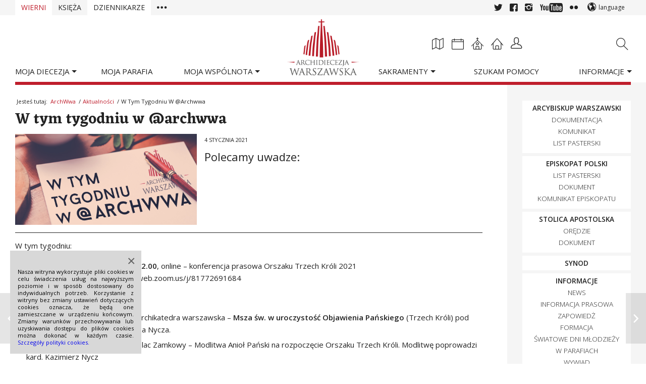

--- FILE ---
content_type: text/html; charset=UTF-8
request_url: https://archwwa.pl/aktualnosci/w-tym-tygodniu-w-archwwa-4-stycznia-2021/
body_size: 18169
content:

<!DOCTYPE html>
<html lang="pl-PL" xmlns:og="http://ogp.me/ns#" xmlns:fb="http://ogp.me/ns/fb#" class="html_stretched responsive av-preloader-disabled av-default-lightbox section_wierni  html_header_top html_archwwa_header html_custom html_header_sticky html_header_shrinking html_1 html_mobile_menu_tablet html_header_mobile_behavior html_header_searchicon_disabled html_content_align_center html_header_unstick_top html_header_stretch_disabled html_minimal_header html_archwwa_blog html_entry_id_154695 ">

	<head>
		
		<meta charset="UTF-8" />
		
		<meta name="robots" content="index, follow" />
		
		<!-- mobile setting -->
		<meta name="viewport" content="width=device-width, initial-scale=1, maximum-scale=1">		
		<!-- Scripts/CSS and wp_head hook -->
		<title>W tym tygodniu w @archwwa | Archidiecezja Warszawska</title>
<meta name='robots' content='max-image-preview:large' />
<link rel="alternate" type="application/rss+xml" title="Archidiecezja Warszawska &raquo; Kanał z wpisami" href="https://archwwa.pl/feed/" />
<link rel="alternate" type="application/rss+xml" title="Archidiecezja Warszawska &raquo; Kanał z komentarzami" href="https://archwwa.pl/comments/feed/" />

<!-- google webfont font replacement -->
<link rel='stylesheet' id='avia-google-webfont' href='//fonts.googleapis.com/css?family=Eczar:400,600%7COpen+Sans:300,400,600' type='text/css' media='all'/> 
<style id='wp-img-auto-sizes-contain-inline-css' type='text/css'>
img:is([sizes=auto i],[sizes^="auto," i]){contain-intrinsic-size:3000px 1500px}
/*# sourceURL=wp-img-auto-sizes-contain-inline-css */
</style>

<link rel='stylesheet' id='avia-all-css' href='https://archwwa.pl/wp-content/themes/archwwa/archwwa-css/style.css?ver=1' type='text/css' media='all' />
<link rel='stylesheet' id='avia-dynamic-css' href='//archwwa.pl/wp-content/uploads/dynamic_avia/archwwa.css?ver=682b28627abc8' type='text/css' media='all' />
<link rel='stylesheet' id='avia-custom-css' href='https://archwwa.pl/wp-content/themes/archwwa/archwwa-css/custom.css?ver=9' type='text/css' media='all' />
<link rel='stylesheet' id='avia-readings-css' href='https://archwwa.pl/wp-content/themes/archwwa/archwwa-templatebuilder/daily_readings/daily_readings.css?ver=6.9' type='text/css' media='all' />
<link rel='stylesheet' id='avia-parish-css' href='https://archwwa.pl/wp-content/themes/archwwa/archwwa-templatebuilder/my_parish/my_parish.css?ver=6.9' type='text/css' media='all' />
<link rel='stylesheet' id='wp-block-library-css' href='https://archwwa.pl/wp-includes/css/dist/block-library/style.min.css?ver=6.9' type='text/css' media='all' />
<style id='global-styles-inline-css' type='text/css'>
:root{--wp--preset--aspect-ratio--square: 1;--wp--preset--aspect-ratio--4-3: 4/3;--wp--preset--aspect-ratio--3-4: 3/4;--wp--preset--aspect-ratio--3-2: 3/2;--wp--preset--aspect-ratio--2-3: 2/3;--wp--preset--aspect-ratio--16-9: 16/9;--wp--preset--aspect-ratio--9-16: 9/16;--wp--preset--color--black: #000000;--wp--preset--color--cyan-bluish-gray: #abb8c3;--wp--preset--color--white: #ffffff;--wp--preset--color--pale-pink: #f78da7;--wp--preset--color--vivid-red: #cf2e2e;--wp--preset--color--luminous-vivid-orange: #ff6900;--wp--preset--color--luminous-vivid-amber: #fcb900;--wp--preset--color--light-green-cyan: #7bdcb5;--wp--preset--color--vivid-green-cyan: #00d084;--wp--preset--color--pale-cyan-blue: #8ed1fc;--wp--preset--color--vivid-cyan-blue: #0693e3;--wp--preset--color--vivid-purple: #9b51e0;--wp--preset--gradient--vivid-cyan-blue-to-vivid-purple: linear-gradient(135deg,rgb(6,147,227) 0%,rgb(155,81,224) 100%);--wp--preset--gradient--light-green-cyan-to-vivid-green-cyan: linear-gradient(135deg,rgb(122,220,180) 0%,rgb(0,208,130) 100%);--wp--preset--gradient--luminous-vivid-amber-to-luminous-vivid-orange: linear-gradient(135deg,rgb(252,185,0) 0%,rgb(255,105,0) 100%);--wp--preset--gradient--luminous-vivid-orange-to-vivid-red: linear-gradient(135deg,rgb(255,105,0) 0%,rgb(207,46,46) 100%);--wp--preset--gradient--very-light-gray-to-cyan-bluish-gray: linear-gradient(135deg,rgb(238,238,238) 0%,rgb(169,184,195) 100%);--wp--preset--gradient--cool-to-warm-spectrum: linear-gradient(135deg,rgb(74,234,220) 0%,rgb(151,120,209) 20%,rgb(207,42,186) 40%,rgb(238,44,130) 60%,rgb(251,105,98) 80%,rgb(254,248,76) 100%);--wp--preset--gradient--blush-light-purple: linear-gradient(135deg,rgb(255,206,236) 0%,rgb(152,150,240) 100%);--wp--preset--gradient--blush-bordeaux: linear-gradient(135deg,rgb(254,205,165) 0%,rgb(254,45,45) 50%,rgb(107,0,62) 100%);--wp--preset--gradient--luminous-dusk: linear-gradient(135deg,rgb(255,203,112) 0%,rgb(199,81,192) 50%,rgb(65,88,208) 100%);--wp--preset--gradient--pale-ocean: linear-gradient(135deg,rgb(255,245,203) 0%,rgb(182,227,212) 50%,rgb(51,167,181) 100%);--wp--preset--gradient--electric-grass: linear-gradient(135deg,rgb(202,248,128) 0%,rgb(113,206,126) 100%);--wp--preset--gradient--midnight: linear-gradient(135deg,rgb(2,3,129) 0%,rgb(40,116,252) 100%);--wp--preset--font-size--small: 13px;--wp--preset--font-size--medium: 20px;--wp--preset--font-size--large: 36px;--wp--preset--font-size--x-large: 42px;--wp--preset--spacing--20: 0.44rem;--wp--preset--spacing--30: 0.67rem;--wp--preset--spacing--40: 1rem;--wp--preset--spacing--50: 1.5rem;--wp--preset--spacing--60: 2.25rem;--wp--preset--spacing--70: 3.38rem;--wp--preset--spacing--80: 5.06rem;--wp--preset--shadow--natural: 6px 6px 9px rgba(0, 0, 0, 0.2);--wp--preset--shadow--deep: 12px 12px 50px rgba(0, 0, 0, 0.4);--wp--preset--shadow--sharp: 6px 6px 0px rgba(0, 0, 0, 0.2);--wp--preset--shadow--outlined: 6px 6px 0px -3px rgb(255, 255, 255), 6px 6px rgb(0, 0, 0);--wp--preset--shadow--crisp: 6px 6px 0px rgb(0, 0, 0);}:where(.is-layout-flex){gap: 0.5em;}:where(.is-layout-grid){gap: 0.5em;}body .is-layout-flex{display: flex;}.is-layout-flex{flex-wrap: wrap;align-items: center;}.is-layout-flex > :is(*, div){margin: 0;}body .is-layout-grid{display: grid;}.is-layout-grid > :is(*, div){margin: 0;}:where(.wp-block-columns.is-layout-flex){gap: 2em;}:where(.wp-block-columns.is-layout-grid){gap: 2em;}:where(.wp-block-post-template.is-layout-flex){gap: 1.25em;}:where(.wp-block-post-template.is-layout-grid){gap: 1.25em;}.has-black-color{color: var(--wp--preset--color--black) !important;}.has-cyan-bluish-gray-color{color: var(--wp--preset--color--cyan-bluish-gray) !important;}.has-white-color{color: var(--wp--preset--color--white) !important;}.has-pale-pink-color{color: var(--wp--preset--color--pale-pink) !important;}.has-vivid-red-color{color: var(--wp--preset--color--vivid-red) !important;}.has-luminous-vivid-orange-color{color: var(--wp--preset--color--luminous-vivid-orange) !important;}.has-luminous-vivid-amber-color{color: var(--wp--preset--color--luminous-vivid-amber) !important;}.has-light-green-cyan-color{color: var(--wp--preset--color--light-green-cyan) !important;}.has-vivid-green-cyan-color{color: var(--wp--preset--color--vivid-green-cyan) !important;}.has-pale-cyan-blue-color{color: var(--wp--preset--color--pale-cyan-blue) !important;}.has-vivid-cyan-blue-color{color: var(--wp--preset--color--vivid-cyan-blue) !important;}.has-vivid-purple-color{color: var(--wp--preset--color--vivid-purple) !important;}.has-black-background-color{background-color: var(--wp--preset--color--black) !important;}.has-cyan-bluish-gray-background-color{background-color: var(--wp--preset--color--cyan-bluish-gray) !important;}.has-white-background-color{background-color: var(--wp--preset--color--white) !important;}.has-pale-pink-background-color{background-color: var(--wp--preset--color--pale-pink) !important;}.has-vivid-red-background-color{background-color: var(--wp--preset--color--vivid-red) !important;}.has-luminous-vivid-orange-background-color{background-color: var(--wp--preset--color--luminous-vivid-orange) !important;}.has-luminous-vivid-amber-background-color{background-color: var(--wp--preset--color--luminous-vivid-amber) !important;}.has-light-green-cyan-background-color{background-color: var(--wp--preset--color--light-green-cyan) !important;}.has-vivid-green-cyan-background-color{background-color: var(--wp--preset--color--vivid-green-cyan) !important;}.has-pale-cyan-blue-background-color{background-color: var(--wp--preset--color--pale-cyan-blue) !important;}.has-vivid-cyan-blue-background-color{background-color: var(--wp--preset--color--vivid-cyan-blue) !important;}.has-vivid-purple-background-color{background-color: var(--wp--preset--color--vivid-purple) !important;}.has-black-border-color{border-color: var(--wp--preset--color--black) !important;}.has-cyan-bluish-gray-border-color{border-color: var(--wp--preset--color--cyan-bluish-gray) !important;}.has-white-border-color{border-color: var(--wp--preset--color--white) !important;}.has-pale-pink-border-color{border-color: var(--wp--preset--color--pale-pink) !important;}.has-vivid-red-border-color{border-color: var(--wp--preset--color--vivid-red) !important;}.has-luminous-vivid-orange-border-color{border-color: var(--wp--preset--color--luminous-vivid-orange) !important;}.has-luminous-vivid-amber-border-color{border-color: var(--wp--preset--color--luminous-vivid-amber) !important;}.has-light-green-cyan-border-color{border-color: var(--wp--preset--color--light-green-cyan) !important;}.has-vivid-green-cyan-border-color{border-color: var(--wp--preset--color--vivid-green-cyan) !important;}.has-pale-cyan-blue-border-color{border-color: var(--wp--preset--color--pale-cyan-blue) !important;}.has-vivid-cyan-blue-border-color{border-color: var(--wp--preset--color--vivid-cyan-blue) !important;}.has-vivid-purple-border-color{border-color: var(--wp--preset--color--vivid-purple) !important;}.has-vivid-cyan-blue-to-vivid-purple-gradient-background{background: var(--wp--preset--gradient--vivid-cyan-blue-to-vivid-purple) !important;}.has-light-green-cyan-to-vivid-green-cyan-gradient-background{background: var(--wp--preset--gradient--light-green-cyan-to-vivid-green-cyan) !important;}.has-luminous-vivid-amber-to-luminous-vivid-orange-gradient-background{background: var(--wp--preset--gradient--luminous-vivid-amber-to-luminous-vivid-orange) !important;}.has-luminous-vivid-orange-to-vivid-red-gradient-background{background: var(--wp--preset--gradient--luminous-vivid-orange-to-vivid-red) !important;}.has-very-light-gray-to-cyan-bluish-gray-gradient-background{background: var(--wp--preset--gradient--very-light-gray-to-cyan-bluish-gray) !important;}.has-cool-to-warm-spectrum-gradient-background{background: var(--wp--preset--gradient--cool-to-warm-spectrum) !important;}.has-blush-light-purple-gradient-background{background: var(--wp--preset--gradient--blush-light-purple) !important;}.has-blush-bordeaux-gradient-background{background: var(--wp--preset--gradient--blush-bordeaux) !important;}.has-luminous-dusk-gradient-background{background: var(--wp--preset--gradient--luminous-dusk) !important;}.has-pale-ocean-gradient-background{background: var(--wp--preset--gradient--pale-ocean) !important;}.has-electric-grass-gradient-background{background: var(--wp--preset--gradient--electric-grass) !important;}.has-midnight-gradient-background{background: var(--wp--preset--gradient--midnight) !important;}.has-small-font-size{font-size: var(--wp--preset--font-size--small) !important;}.has-medium-font-size{font-size: var(--wp--preset--font-size--medium) !important;}.has-large-font-size{font-size: var(--wp--preset--font-size--large) !important;}.has-x-large-font-size{font-size: var(--wp--preset--font-size--x-large) !important;}
/*# sourceURL=global-styles-inline-css */
</style>

<style id='classic-theme-styles-inline-css' type='text/css'>
/*! This file is auto-generated */
.wp-block-button__link{color:#fff;background-color:#32373c;border-radius:9999px;box-shadow:none;text-decoration:none;padding:calc(.667em + 2px) calc(1.333em + 2px);font-size:1.125em}.wp-block-file__button{background:#32373c;color:#fff;text-decoration:none}
/*# sourceURL=/wp-includes/css/classic-themes.min.css */
</style>
<link rel='stylesheet' id='avia-screen-css' href='https://archwwa.pl/wp-content/themes/archwwa/archwwa-css/screen.css?ver=1' type='text/css' media='screen' />
<link rel='stylesheet' id='avia-print-css' href='https://archwwa.pl/wp-content/themes/archwwa/archwwa-css/print.css?ver=1' type='text/css' media='print' />
<script type="text/javascript" src="https://archwwa.pl/wp-content/plugins/enable-jquery-migrate-helper/js/jquery/jquery-1.12.4-wp.js?ver=1.12.4-wp" id="jquery-core-js"></script>
<script type="text/javascript" src="https://archwwa.pl/wp-content/plugins/enable-jquery-migrate-helper/js/jquery-migrate/jquery-migrate-1.4.1-wp.js?ver=1.4.1-wp" id="jquery-migrate-js"></script>
<script type="text/javascript" src="https://archwwa.pl/wp-content/themes/archwwa/archwwa-templatebuilder/my_parish/my_parish.js?ver=6.9" id="avia-parish-js"></script>
<script type="text/javascript" src="https://archwwa.pl/wp-content/themes/archwwa/js/avia-compat.js?ver=2" id="avia-compat-js"></script>
<link rel="https://api.w.org/" href="https://archwwa.pl/wp-json/" /><link rel="alternate" title="JSON" type="application/json" href="https://archwwa.pl/wp-json/wp/v2/posts/154695" /><link rel='shortlink' href='https://archwwa.pl/?p=154695' />
<link rel="canonical" href="https://archwwa.pl/dziennikarze/aktualnosci/w-tym-tygodniu-w-archwwa-4-stycznia-2021/" />
<link rel="profile" href="https://gmpg.org/xfn/11" />
<link rel="alternate" type="application/rss+xml" title="Archidiecezja Warszawska RSS2 Feed" href="https://archwwa.pl/feed/" />
<link rel="pingback" href="https://archwwa.pl/xmlrpc.php" />

<style type='text/css' media='screen'>
 #top #header_main > .container, #top #header_main > .container .main_menu ul:first-child > li > a, #top #header_main #menu-item-shop .cart_dropdown_link{ height:135px; line-height: 135px; }
 .html_top_nav_header .av-logo-container{ height:135px;  }
 .html_header_top.html_header_sticky #top #wrap_all #main{ padding-top:163px; } 
</style>
<!--[if lt IE 9]><script src="https://archwwa.pl/wp-content/themes/archwwa/js/html5shiv.js"></script><![endif]-->
<link rel="icon" href="https://archwwa.pl/wp-content/uploads/2014/12/favicon-08.png" type="image/png">
	<script type="text/javascript" src="https://maps.googleapis.com/maps/api/js?libraries=places&key=AIzaSyBGvKD497hwP-Dl8bIN0F3LJXUAcZ9zFqQ"></script>
	<script type='text/javascript'>/* <![CDATA[ */
		var mapVar = {
			"ajaxUrl" : "https://archwwa.pl/wp-admin/admin-ajax.php",
			"jsonsUrl" : "https://archwwa.pl/wp-content/uploads/mapa/",
			"themeUrl" : "https://archwwa.pl/wp-content/themes/archwwa/",
			"archdioceseJsonVer" : "295",
			"deaneriesJsonVer" : "100",
			"parishesJsonVer" : "1362"
		}; /* ]]> */
	</script>      <meta name="onesignal" content="wordpress-plugin"/>
            <script>

      window.OneSignalDeferred = window.OneSignalDeferred || [];

      OneSignalDeferred.push(function(OneSignal) {
        var oneSignal_options = {};
        window._oneSignalInitOptions = oneSignal_options;

        oneSignal_options['serviceWorkerParam'] = { scope: '/' };
oneSignal_options['serviceWorkerPath'] = 'OneSignalSDKWorker.js.php';

        OneSignal.Notifications.setDefaultUrl("https://archwwa.pl");

        oneSignal_options['wordpress'] = true;
oneSignal_options['appId'] = '7518fa3f-c0b7-4d83-af63-4d1eb457e253';
oneSignal_options['allowLocalhostAsSecureOrigin'] = true;
oneSignal_options['welcomeNotification'] = { };
oneSignal_options['welcomeNotification']['title'] = "";
oneSignal_options['welcomeNotification']['message'] = "Dziękujemy za zasubskrybowanie naszej strony!";
oneSignal_options['path'] = "https://archwwa.pl/wp-content/plugins/onesignal-free-web-push-notifications/sdk_files/";
oneSignal_options['safari_web_id'] = "web.onesignal.auto.313afc18-65a3-4cb5-bd8a-eabd69c6e4d8";
oneSignal_options['promptOptions'] = { };
oneSignal_options['notifyButton'] = { };
oneSignal_options['notifyButton']['enable'] = true;
oneSignal_options['notifyButton']['position'] = 'bottom-left';
oneSignal_options['notifyButton']['theme'] = 'default';
oneSignal_options['notifyButton']['size'] = 'medium';
oneSignal_options['notifyButton']['displayPredicate'] = function() {
              return !OneSignal.User.PushSubscription.optedIn;
            };
oneSignal_options['notifyButton']['showCredit'] = true;
oneSignal_options['notifyButton']['text'] = {};
oneSignal_options['notifyButton']['text']['tip.state.unsubscribed'] = 'Kliknij żeby otrzymywać powiadomienia';
              OneSignal.init(window._oneSignalInitOptions);
                    });

      function documentInitOneSignal() {
        var oneSignal_elements = document.getElementsByClassName("OneSignal-prompt");

        var oneSignalLinkClickHandler = function(event) { OneSignal.Notifications.requestPermission(); event.preventDefault(); };        for(var i = 0; i < oneSignal_elements.length; i++)
          oneSignal_elements[i].addEventListener('click', oneSignalLinkClickHandler, false);
      }

      if (document.readyState === 'complete') {
           documentInitOneSignal();
      }
      else {
           window.addEventListener("load", function(event){
               documentInitOneSignal();
          });
      }
    </script>
		<style type="text/css" id="wp-custom-css">
			/*
Tutaj możesz dodać własny CSS.

Naciśnij ikonkę pomocy, żeby dowiedzieć się więcej.
*/
#top .synod-baner .content { 
  border: 0 none;
  padding: 20px 0 0 0; 
}
#top .synod-baner .flex_column { padding: 8px 0 5px; }
#top .synod-baner .flex_column a {
    text-decoration: none;
    letter-spacing: 4px;
	transition: all 0.5s;
}
#top .synod-baner .flex_column a:hover {
    letter-spacing: 2px;
}

@media only screen and (max-width: 767px) {
	.responsive .template-blog .blog-meta {
		display: block;
    width: 20%;
    min-width: 90px;
	}
	.responsive .template-blog .blog-meta .small-preview {
    height: auto;
		min-height: 105px;
	}
}
.section_dzien-judaizmu.html_header_bg .header_bg {
    background-position: center;
}

.section_dzien-judaizmu #top .main_menu ul > li > a {
    color: #ffffff;
	text-shadow: 1px 1px 2px #222222;
	margin-right: 25px;
}

@media only screen and (min-width: 767px) {
  .section_dzien-judaizmu #top .logo {
	display: none;
  }
}
@media only screen and (max-width: 1200px) and (min-width: 768px) {
  .section_dzien-judaizmu #top #header_main > .container, #top #header_main > .container .main_menu ul:first-child > li > a, .section_dzien-judaizmu #top #header_main #menu-item-shop .cart_dropdown_link{ height:200px; line-height: 200px; }
 .html_top_nav_header .av-logo-container{ height:200px;  }
 .section_dzien-judaizmu.html_header_sticky #top #wrap_all #main{ padding-top:198px; } 
}


div .mejs-container .mejs-controls { height: 40px; }
div .mejs-container .mejs-controls div { height: 40px; }
body .mejs-container .mejs-controls .mejs-playpause-button { height: 40px; }
body .mejs-controls .mejs-playpause-button button { margin: 12px 6px; }
body .mejs-controls .mejs-play:hover button { background-position: 0 -1px; }
body .mejs-controls .mejs-pause:hover button { background-position: 0 -17px; }
body .mejs-container .mejs-controls .mejs-time { height: 27px; }
body .mejs-container .mejs-controls .mejs-time span { margin: 6px 2px 0; }
.mejs-horizontal-volume-slider { height: 40px; }
body .mejs-controls div.mejs-time-rail { margin: 0 10px 0 0; }
body .mejs-controls .mejs-time-rail span { width: 100%; }
body .mejs-controls .mejs-time-rail .mejs-time-total { margin: 18px 0 0 5px; }
body .mejs-controls .mejs-time-rail .mejs-time-current { width: auto; }
.main_color .mejs-controls .mejs-time-rail .mejs-time-current { width: 100%; background-color: #b81b27; background-image: none; }
div .mejs-controls .mejs-mute button { margin: 12px 7px 0 7px; }
div .mejs-controls .mejs-mute button:hover { background-position: -16px -18px; }
div .mejs-controls .mejs-unmute button { margin: 12px 7px 0 7px; }
div .mejs-controls .mejs-unmute button:hover { background-position: -16px -1px; }
.mejs-controls a.mejs-horizontal-volume-slider { margin: 0 10px 0 0; }
div .mejs-controls .mejs-horizontal-volume-slider .mejs-horizontal-volume-total { top: 17px; }
.main_color .mejs-controls .mejs-horizontal-volume-slider .mejs-horizontal-volume-current { background: #bf1e2c; top: 0; }
.cookie_modal {
    background: none repeat scroll 0 0 #d8d8d8;
    bottom: 20px;
    color: #000;
    display: none;
    font-size: 11px;
    left: 20px;
    line-height: 14px;
    padding: 35px 15px 15px;
    position: fixed;
    text-align: justify;
    width: 260px;
    z-index: 10000000;
}
.cookie_modal.active {
    display: block;
}
div.cookie_modal .mfp-close {
    color: #222;
	top: 0;
	right: 0;
}
div.cookie_modal .mfp-close:hover {
    border: 2px solid #222;
}
.today-section .av-special-heading-h6 {
	margin-top: 0;
}
.hide {
	display: none;
}

.today-section.container_wrap {
	background: rgb(0,91,187);
	background: linear-gradient(180deg, rgba(0,91,187,1) 40%, rgba(255,213,0,1) 60%);
}
.today-section.container_wrap h6.av-special-heading-tag {
	color: #222222!important;
}


.html_archwwa_blog .user-meta .small-preview img {
    object-fit: cover;
    object-position: center;
    height: 100%;
}
		</style>
		<style type='text/css'>
@font-face {font-family: 'entypo-fontello'; font-weight: normal; font-style: normal;
src: url('https://archwwa.pl/wp-content/themes/archwwa/config-templatebuilder/avia-template-builder/assets/fonts/entypo-fontello.eot?v=3');
src: url('https://archwwa.pl/wp-content/themes/archwwa/config-templatebuilder/avia-template-builder/assets/fonts/entypo-fontello.eot?v=3#iefix') format('embedded-opentype'), 
url('https://archwwa.pl/wp-content/themes/archwwa/config-templatebuilder/avia-template-builder/assets/fonts/entypo-fontello.woff?v=3') format('woff'), 
url('https://archwwa.pl/wp-content/themes/archwwa/config-templatebuilder/avia-template-builder/assets/fonts/entypo-fontello.ttf?v=3') format('truetype'), 
url('https://archwwa.pl/wp-content/themes/archwwa/config-templatebuilder/avia-template-builder/assets/fonts/entypo-fontello.svg?v=3#entypo-fontello') format('svg');
} #top .avia-font-entypo-fontello, body .avia-font-entypo-fontello, html body [data-av_iconfont='entypo-fontello']:before{ font-family: 'entypo-fontello'; }

@font-face {font-family: 'archicons'; font-weight: normal; font-style: normal;
src: url('https://archwwa.pl/wp-content/themes/archwwa/archwwa-fonts/archicons/archicons.eot?v=1');
src: url('https://archwwa.pl/wp-content/themes/archwwa/archwwa-fonts/archicons/archicons.eot?v=1#iefix') format('embedded-opentype'), 
url('https://archwwa.pl/wp-content/themes/archwwa/archwwa-fonts/archicons/archicons.woff?v=1') format('woff'), 
url('https://archwwa.pl/wp-content/themes/archwwa/archwwa-fonts/archicons/archicons.ttf?v=1') format('truetype'), 
url('https://archwwa.pl/wp-content/themes/archwwa/archwwa-fonts/archicons/archicons.svg?v=1#archicons') format('svg');
} #top .avia-font-archicons, body .avia-font-archicons, html body [data-av_iconfont='archicons']:before{ font-family: 'archicons'; }
</style><script type='text/javascript'>var avia_preview = {"error":"It seems you are currently adding some HTML markup or other special characters. Once all HTML tags are closed the preview will be available again. If this message persists please check your input for special characters and try to remove them.","paths":"<link rel='stylesheet' href='https:\/\/archwwa.pl\/wp-content\/themes\/archwwa\/css\/grid.css?ver=0.9.5' type='text\/css' media='all' \/><link rel='stylesheet' href='https:\/\/archwwa.pl\/wp-content\/themes\/archwwa\/css\/base.css?ver=0.9.5' type='text\/css' media='all' \/><link rel='stylesheet' href='https:\/\/archwwa.pl\/wp-content\/themes\/archwwa\/css\/layout.css?ver=0.9.5' type='text\/css' media='all' \/><link rel='stylesheet' href='https:\/\/archwwa.pl\/wp-content\/themes\/archwwa\/css\/shortcodes.css?ver=0.9.5' type='text\/css' media='all' \/><link rel='stylesheet' href='https:\/\/archwwa.pl\/wp-content\/themes\/archwwa\/js\/aviapopup\/magnific-popup.css?ver=0.9.5' type='text\/css' media='all' \/><link rel='stylesheet' href='https:\/\/archwwa.pl\/wp-content\/themes\/archwwa\/js\/mediaelement\/skin-1\/mediaelementplayer.css?ver=0.9.5' type='text\/css' media='all' \/><link rel='stylesheet' href='https:\/\/archwwa.pl\/wp-content\/themes\/archwwa\/css\/custom.css?ver=0.9.5' type='text\/css' media='all' \/><link rel='stylesheet' href='\/\/archwwa.pl\/wp-content\/uploads\/dynamic_avia\/archwwa.css?ver=0.9.5' type='text\/css' media='all' \/><link rel='stylesheet' href='https:\/\/archwwa.pl\/wp-content\/themes\/archwwa\/css\/admin-preview.css?ver=0.9.5' type='text\/css' media='all' \/><script type='text\/javascript' src='https:\/\/archwwa.pl\/wp-includes\/js\/jquery\/jquery.js?ver=0.9.5'><\/script><script type='text\/javascript' src='https:\/\/archwwa.pl\/wp-content\/themes\/archwwa\/js\/avia-admin-preview.js?ver=0.9.5'><\/script><style type='text\/css'>\n@font-face {font-family: 'entypo-fontello'; font-weight: normal; font-style: normal;\nsrc: url('https:\/\/archwwa.pl\/wp-content\/themes\/archwwa\/config-templatebuilder\/avia-template-builder\/assets\/fonts\/entypo-fontello.eot?v=3');\nsrc: url('https:\/\/archwwa.pl\/wp-content\/themes\/archwwa\/config-templatebuilder\/avia-template-builder\/assets\/fonts\/entypo-fontello.eot?v=3#iefix') format('embedded-opentype'), \nurl('https:\/\/archwwa.pl\/wp-content\/themes\/archwwa\/config-templatebuilder\/avia-template-builder\/assets\/fonts\/entypo-fontello.woff?v=3') format('woff'), \nurl('https:\/\/archwwa.pl\/wp-content\/themes\/archwwa\/config-templatebuilder\/avia-template-builder\/assets\/fonts\/entypo-fontello.ttf?v=3') format('truetype'), \nurl('https:\/\/archwwa.pl\/wp-content\/themes\/archwwa\/config-templatebuilder\/avia-template-builder\/assets\/fonts\/entypo-fontello.svg?v=3#entypo-fontello') format('svg');\n} #top .avia-font-entypo-fontello, body .avia-font-entypo-fontello, html body [data-av_iconfont='entypo-fontello']:before{ font-family: 'entypo-fontello'; }\n\n@font-face {font-family: 'archicons'; font-weight: normal; font-style: normal;\nsrc: url('https:\/\/archwwa.pl\/wp-content\/themes\/archwwa\/archwwa-fonts\/archicons\/archicons.eot?v=1');\nsrc: url('https:\/\/archwwa.pl\/wp-content\/themes\/archwwa\/archwwa-fonts\/archicons\/archicons.eot?v=1#iefix') format('embedded-opentype'), \nurl('https:\/\/archwwa.pl\/wp-content\/themes\/archwwa\/archwwa-fonts\/archicons\/archicons.woff?v=1') format('woff'), \nurl('https:\/\/archwwa.pl\/wp-content\/themes\/archwwa\/archwwa-fonts\/archicons\/archicons.ttf?v=1') format('truetype'), \nurl('https:\/\/archwwa.pl\/wp-content\/themes\/archwwa\/archwwa-fonts\/archicons\/archicons.svg?v=1#archicons') format('svg');\n} #top .avia-font-archicons, body .avia-font-archicons, html body [data-av_iconfont='archicons']:before{ font-family: 'archicons'; }\n<\/style>","title":"Element Preview","background":"Set preview background:"}; 
</script>
    <!-- START - Open Graph and Twitter Card Tags 3.3.9 -->
     <!-- Facebook Open Graph -->
      <meta property="og:title" content="W tym tygodniu w @archwwa"/>
      <meta property="og:url" content="https://archwwa.pl/aktualnosci/w-tym-tygodniu-w-archwwa-4-stycznia-2021/"/>
      <meta property="og:description" content="Polecamy uwadze:"/>
      <meta property="og:image" content="https://archwwa.pl/wp-content/uploads/2015/09/tydzien.jpg"/>
      <meta property="og:image:url" content="https://archwwa.pl/wp-content/uploads/2015/09/tydzien.jpg"/>
      <meta property="og:image:secure_url" content="https://archwwa.pl/wp-content/uploads/2015/09/tydzien.jpg"/>
      <meta property="fb:app_id" content="131208587233817"/>
     <!-- Google+ / Schema.org -->
      <meta itemprop="name" content="W tym tygodniu w @archwwa"/>
      <meta itemprop="headline" content="W tym tygodniu w @archwwa"/>
      <meta itemprop="description" content="Polecamy uwadze:"/>
      <meta itemprop="image" content="https://archwwa.pl/wp-content/uploads/2015/09/tydzien.jpg"/>
      <meta itemprop="datePublished" content="2021-01-04"/>
      <meta itemprop="dateModified" content="2021-01-04T08:02:54+01:00" />
      <meta itemprop="author" content="Anna Wojtas"/>
     <!-- Twitter Cards -->
      <meta name="twitter:title" content="W tym tygodniu w @archwwa"/>
      <meta name="twitter:url" content="https://archwwa.pl/aktualnosci/w-tym-tygodniu-w-archwwa-4-stycznia-2021/"/>
      <meta name="twitter:description" content="Polecamy uwadze:"/>
      <meta name="twitter:image" content="https://archwwa.pl/wp-content/uploads/2015/09/tydzien.jpg"/>
      <meta name="twitter:card" content="summary_large_image"/>
      <meta name="twitter:site" content="@archwwa"/>
     <!-- SEO -->
      <meta name="description" content="Polecamy uwadze:"/>
     <!-- Misc. tags -->
     <!-- is_singular -->
    <!-- END - Open Graph and Twitter Card Tags 3.3.9 -->
        
    <script>
  (function(i,s,o,g,r,a,m){i['GoogleAnalyticsObject']=r;i[r]=i[r]||function(){
  (i[r].q=i[r].q||[]).push(arguments)},i[r].l=1*new Date();a=s.createElement(o),
  m=s.getElementsByTagName(o)[0];a.async=1;a.src=g;m.parentNode.insertBefore(a,m)
  })(window,document,'script','//www.google-analytics.com/analytics.js','ga');
  ga('create', 'UA-57306343-1', 'auto');
  ga('send', 'pageview');
</script>		
	</head>
	
	<body data-rsssl=1 id="top" class="wp-singular post-template-default single single-post postid-154695 single-format-standard wp-theme-archwwa stretched eczar open_sans no_sidebar_border" itemscope="itemscope" itemtype="https://schema.org/WebPage" >
		
		
		<div id='wrap_all'>

			
<header id='header' class='all_colors header_color light_bg_color  av_header_top av_archwwa_header av_custom av_header_sticky av_header_shrinking av_header_stretch_disabled av_mobile_menu_tablet av_header_searchicon_disabled av_header_unstick_top av_minimal_header av_bottom_nav_disabled  av_alternate_logo_active av_header_border_disabled'  role="banner" itemscope="itemscope" itemtype="https://schema.org/WPHeader" >

	<a id="advanced_menu_toggle" href="#" aria-hidden='true' data-av_icon='' data-av_iconfont='entypo-fontello'></a><a id="advanced_menu_hide" href="#" aria-hidden='true' data-av_icon='' data-av_iconfont='entypo-fontello'></a>	
		<div id='header_meta' class='container_wrap container_wrap_meta  av_icon_active_right av_extra_header_active av_secondary_left av_entry_id_154695'>
		
			<div class='container'>
				
				<div class="lang_menu"><ul id="avia4-menu" class="menu"><li id="menu-item-94118" class="menu-item menu-item-type-custom menu-item-object-custom menu-item-has-children current-menu-parent current-menu-ancestor menu-item-94118 av-menu-icon av-menu-label"><a href="#" aria-hidden="true" data-av_icon="" data-av_iconfont="entypo-fontello">language</a>
<ul class="sub-menu">
	<li id="menu-item-94114" class="menu-item menu-item-type-taxonomy menu-item-object-category current-menu-item menu-item-94114"><a href="https://archwwa.pl">polski</a></li>
	<li id="menu-item-94115" class="menu-item menu-item-type-taxonomy menu-item-object-category menu-item-94115"><a href="https://archwwa.pl/en/">english</a></li>
	<li id="menu-item-94116" class="menu-item menu-item-type-taxonomy menu-item-object-category menu-item-94116"><a href="https://archwwa.pl/it/">italiano</a></li>
	<li id="menu-item-94197" class="menu-item menu-item-type-taxonomy menu-item-object-category menu-item-94197"><a href="https://archwwa.pl/es/">español</a></li>
	<li id="menu-item-192309" class="menu-item menu-item-type-taxonomy menu-item-object-category menu-item-192309"><a href="https://archwwa.pl/ua/">український</a></li>
	<li id="menu-item-177726" class="menu-item menu-item-type-taxonomy menu-item-object-category menu-item-177726"><a href="https://archwwa.pl/by/">беларуская</a></li>
</ul>
</li>
<li id="menu-item-373923" class="menu-item menu-item-type-post_type menu-item-object-page menu-item-373923"><a href="https://archwwa.pl/arcybiskup-warszawski-2/">Abp Adrian Galbas</a></li>
</ul></div><ul class='noLightbox social_bookmarks icon_count_5'><li class='social_bookmarks_twitter av-social-link-twitter social_icon_1'><a target='_blank' href='https://www.twitter.com/ArchWarszawska' aria-hidden='true' data-av_icon='' data-av_iconfont='entypo-fontello' title='Twitter'><span class='avia_hidden_link_text'>Twitter</span></a></li><li class='social_bookmarks_facebook av-social-link-facebook social_icon_2'><a target='_blank' href='https://www.facebook.com/ArchidiecezjaWarszawska' aria-hidden='true' data-av_icon='' data-av_iconfont='entypo-fontello' title='Facebook'><span class='avia_hidden_link_text'>Facebook</span></a></li><li class='social_bookmarks_instagram av-social-link-instagram social_icon_3'><a target='_blank' href='https://www.instagram.com/archwwa/' aria-hidden='true' data-av_icon='' data-av_iconfont='entypo-fontello' title='Instagram'><span class='avia_hidden_link_text'>Instagram</span></a></li><li class='social_bookmarks_youtube av-social-link-youtube social_icon_4'><a target='_blank' href='https://www.youtube.com/user/ArchWwa' aria-hidden='true' data-av_icon='' data-av_iconfont='archicons' title='Youtube'><span class='avia_hidden_link_text'>Youtube</span></a></li><li class='social_bookmarks_flickr av-social-link-flickr social_icon_5'><a target='_blank' href='https://www.flickr.com/photos/archwarszawska/' aria-hidden='true' data-av_icon='' data-av_iconfont='entypo-fontello' title='Flickr'><span class='avia_hidden_link_text'>Flickr</span></a></li></ul><nav class='sub_menu'  role="navigation" itemscope="itemscope" itemtype="https://schema.org/SiteNavigationElement" ><ul id="avia2-menu" class="menu"><li id="menu-item-470" class="wierni button menu-item menu-item-type-taxonomy menu-item-object-category current-menu-item menu-item-470"><a href="https://archwwa.pl">Wierni</a></li>
<li id="menu-item-729" class="ksieza button menu-item menu-item-type-taxonomy menu-item-object-category menu-item-729"><a href="https://archwwa.pl/ksieza">Księża</a></li>
<li id="menu-item-889" class="dziennikarze button menu-item menu-item-type-taxonomy menu-item-object-category current-post-ancestor current-menu-parent current-post-parent menu-item-889"><a href="https://archwwa.pl/dziennikarze">Dziennikarze</a></li>
<li id="menu-item-43917" class="prevent-default menu-item menu-item-type-custom menu-item-object-custom menu-item-has-children menu-item-43917 av-menu-icon av-menu-no-label"><a href="#" aria-hidden="true" data-av_icon="" data-av_iconfont="entypo-fontello"><span class="avia_hidden_link_text">Inne serwisy</span></a>
<ul class="sub-menu">
	<li id="menu-item-43919" class="menu-item menu-item-type-taxonomy menu-item-object-category menu-item-43919"><a href="https://archwwa.pl/duszpasterstwo-rodzin/">Duszpasterstwo Rodzin</a></li>
	<li id="menu-item-374380" class="menu-item menu-item-type-post_type menu-item-object-page menu-item-374380"><a href="https://archwwa.pl/arcybiskup-warszawski-2/">Arcybiskup Warszawski</a></li>
	<li id="menu-item-44600" class="menu-item menu-item-type-taxonomy menu-item-object-category menu-item-44600"><a href="https://archwwa.pl/serwis">Serwis informacyjny</a></li>
	<li id="menu-item-44672" class="menu-item menu-item-type-taxonomy menu-item-object-category menu-item-44672"><a href="https://archwwa.pl/katecheci">Serwis dla katechetów</a></li>
</ul>
</li>
</ul></nav>				
			</div>
			
		</div>
		
		
	<div id='header_main' class='container_wrap container_wrap_logo'>
		
		<div class='container av-logo-container'><div class='inner-container'><strong class='logo'><a href='https://archwwa.pl/'><img height='100' width='300' src='https://archwwa.pl/wp-content/uploads/2014/12/logo_kolor_male-06.png' alt='Archidiecezja Warszawska' /></a></strong><nav class='main_menu' data-selectname='Select a page'  role="navigation" itemscope="itemscope" itemtype="https://schema.org/SiteNavigationElement" ><div class="avia-menu av-main-nav-wrap"><ul id="avia-menu" class="menu av-main-nav"><li id="menu-item-14134" style="padding-right:3%;"  class="menu-item menu-item-type-post_type menu-item-object-page menu-item-has-children av-menu-float av-menu-float-left menu-item-top-level menu-item-top-level-1"><a href="https://archwwa.pl/moja-diecezja/" itemprop="url"><span class="avia-bullet"></span><span class="avia-menu-text">Moja diecezja</span><span class="avia-menu-fx"><span class="avia-arrow-wrap"><span class="avia-arrow"></span></span></span></a>


<ul class="sub-menu">
	<li id="menu-item-66962" class="menu-item menu-item-type-post_type menu-item-object-page menu-item-has-children"><a href="https://archwwa.pl/personalia-w-archidiecezji/" itemprop="url"><span class="avia-bullet"></span><span class="avia-menu-text">Personalia</span></a>
	<ul class="sub-menu">
		<li id="menu-item-374381" class="menu-item menu-item-type-post_type menu-item-object-page"><a href="https://archwwa.pl/arcybiskup-warszawski-2/" itemprop="url"><span class="avia-bullet"></span><span class="avia-menu-text">Arcybiskup Warszawski</span></a></li>
		<li id="menu-item-67409" class="menu-item menu-item-type-post_type menu-item-object-page"><a href="https://archwwa.pl/personalia-w-archidiecezji/ksieza-biskupi/" itemprop="url"><span class="avia-bullet"></span><span class="avia-menu-text">Księża biskupi</span></a></li>
		<li id="menu-item-67410" class="menu-item menu-item-type-post_type menu-item-object-page menu-item-has-children"><a href="https://archwwa.pl/personalia-w-archidiecezji/duchowienstwo/" itemprop="url"><span class="avia-bullet"></span><span class="avia-menu-text">Duchowieństwo</span></a>
		<ul class="sub-menu">
			<li id="menu-item-67526" class="menu-item menu-item-type-post_type menu-item-object-page"><a href="https://archwwa.pl/personalia-w-archidiecezji/funkcje-ogolnodiecezjalne/" itemprop="url"><span class="avia-bullet"></span><span class="avia-menu-text">Funkcje ogólnodiecezjalne</span></a></li>
			<li id="menu-item-84004" class="menu-item menu-item-type-post_type menu-item-object-page"><a href="https://archwwa.pl/personalia-w-archidiecezji/funkcje-ogolnodiecezjalne/duszpasterze-stanow-i-zawodow/" itemprop="url"><span class="avia-bullet"></span><span class="avia-menu-text">Duszpasterze stanów i zawodów</span></a></li>
			<li id="menu-item-84005" class="menu-item menu-item-type-post_type menu-item-object-page"><a href="https://archwwa.pl/personalia-w-archidiecezji/funkcje-ogolnodiecezjalne/duszpasterstwo-szpitalne/" itemprop="url"><span class="avia-bullet"></span><span class="avia-menu-text">Duszpasterstwo Szpitalne</span></a></li>
			<li id="menu-item-67528" class="menu-item menu-item-type-post_type menu-item-object-page"><a href="https://archwwa.pl/" itemprop="url"><span class="avia-bullet"></span><span class="avia-menu-text">Wyszukiwarka księży</span></a></li>
		</ul>
</li>
		<li id="menu-item-183175" class="menu-item menu-item-type-post_type menu-item-object-page"><a href="https://archwwa.pl/personalia-w-archidiecezji/zmarli-ksieza/" itemprop="url"><span class="avia-bullet"></span><span class="avia-menu-text">Zmarli księża</span></a></li>
	</ul>
</li>
	<li id="menu-item-66956" class="menu-item menu-item-type-post_type menu-item-object-page menu-item-has-children"><a href="https://archwwa.pl/moja-diecezja/instytucje/" itemprop="url"><span class="avia-bullet"></span><span class="avia-menu-text">Instytucje</span></a>
	<ul class="sub-menu">
		<li id="menu-item-66961" class="menu-item menu-item-type-post_type menu-item-object-page"><a href="https://archwwa.pl/moja-diecezja/instytucje/kuria-metropolitalna-warszawska/" itemprop="url"><span class="avia-bullet"></span><span class="avia-menu-text">Kuria Metropolitalna Warszawska</span></a></li>
		<li id="menu-item-67414" class="menu-item menu-item-type-post_type menu-item-object-place"><a href="https://archwwa.pl/miejsca/sad-metropolitalny/" itemprop="url"><span class="avia-bullet"></span><span class="avia-menu-text">Sąd Metropolitalny</span></a></li>
		<li id="menu-item-67429" class="menu-item menu-item-type-post_type menu-item-object-place"><a href="https://archwwa.pl/miejsca/caritas-archidiecezji-warszawskiej/" itemprop="url"><span class="avia-bullet"></span><span class="avia-menu-text">Caritas Archidiecezji Warszawskiej</span></a></li>
		<li id="menu-item-77767" class="menu-item menu-item-type-post_type menu-item-object-place"><a href="https://archwwa.pl/miejsca/archiwum-archidiecezjalne-warszawskie/" itemprop="url"><span class="avia-bullet"></span><span class="avia-menu-text">Archiwum Archidiecezjalne Warszawskie</span></a></li>
		<li id="menu-item-77761" class="menu-item menu-item-type-post_type menu-item-object-place"><a href="https://archwwa.pl/miejsca/muzeum-archidiecezji-warszawskiej/" itemprop="url"><span class="avia-bullet"></span><span class="avia-menu-text">Muzeum Archidiecezji Warszawskiej</span></a></li>
	</ul>
</li>
	<li id="menu-item-66959" class="menu-item menu-item-type-post_type menu-item-object-page menu-item-has-children"><a href="https://archwwa.pl/moja-diecezja/miejsca/" itemprop="url"><span class="avia-bullet"></span><span class="avia-menu-text">Miejsca</span></a>
	<ul class="sub-menu">
		<li id="menu-item-67420" class="menu-item menu-item-type-post_type menu-item-object-page"><a href="https://archwwa.pl/moja-diecezja/parafie/" itemprop="url"><span class="avia-bullet"></span><span class="avia-menu-text">Parafie</span></a></li>
		<li id="menu-item-67421" class="menu-item menu-item-type-post_type menu-item-object-page menu-item-has-children"><a href="https://archwwa.pl/moja-diecezja/miejsca/koscioly/" itemprop="url"><span class="avia-bullet"></span><span class="avia-menu-text">Kościoły</span></a>
		<ul class="sub-menu">
			<li id="menu-item-67424" class="menu-item menu-item-type-post_type menu-item-object-parish"><a href="https://archwwa.pl/parafie/warszawa-bazylika-archikatedralna-sw-jana-chrzciciela/" itemprop="url"><span class="avia-bullet"></span><span class="avia-menu-text">ARCHIKATEDRA WARSZAWSKA</span></a></li>
			<li id="menu-item-67425" class="menu-item menu-item-type-post_type menu-item-object-parish"><a href="https://archwwa.pl/parafie/warszawa-opatrznosci-bozej-w-wilanowie/" itemprop="url"><span class="avia-bullet"></span><span class="avia-menu-text">Świątynia Opatrzności Bożej</span></a></li>
			<li id="menu-item-67423" class="menu-item menu-item-type-post_type menu-item-object-page"><a href="https://archwwa.pl/wielkopostne-koscioly-stacyjne/" itemprop="url"><span class="avia-bullet"></span><span class="avia-menu-text">Wielkopostne Kościoły Stacyjne</span></a></li>
			<li id="menu-item-67490" class="menu-item menu-item-type-post_type menu-item-object-page"><a href="https://archwwa.pl/katalog-kosciolow/" itemprop="url"><span class="avia-bullet"></span><span class="avia-menu-text">Katalog kościołów</span></a></li>
		</ul>
</li>
		<li id="menu-item-67422" class="menu-item menu-item-type-post_type menu-item-object-page"><a href="https://archwwa.pl/moja-diecezja/miejsca/sanktuaria/" itemprop="url"><span class="avia-bullet"></span><span class="avia-menu-text">Sanktuaria</span></a></li>
		<li id="menu-item-67426" class="menu-item menu-item-type-post_type menu-item-object-page"><a href="https://archwwa.pl/zakony-i-zgromadzenia/" itemprop="url"><span class="avia-bullet"></span><span class="avia-menu-text">Zakony i zgromadzenia</span></a></li>
		<li id="menu-item-67427" class="menu-item menu-item-type-post_type menu-item-object-page"><a href="https://archwwa.pl/domy-rekolekcyjne/" itemprop="url"><span class="avia-bullet"></span><span class="avia-menu-text">Domy rekolekcyjne</span></a></li>
		<li id="menu-item-67428" class="menu-item menu-item-type-post_type menu-item-object-page"><a href="https://archwwa.pl/cmentarze/" itemprop="url"><span class="avia-bullet"></span><span class="avia-menu-text">Cmentarze</span></a></li>
	</ul>
</li>
	<li id="menu-item-66958" class="menu-item menu-item-type-post_type menu-item-object-page menu-item-has-children"><a href="https://archwwa.pl/moja-diecezja/edukacja/" itemprop="url"><span class="avia-bullet"></span><span class="avia-menu-text">Edukacja</span></a>
	<ul class="sub-menu">
		<li id="menu-item-67431" class="menu-item menu-item-type-post_type menu-item-object-page menu-item-has-children"><a href="https://archwwa.pl/moja-diecezja/edukacja/seminaria-duchowne/" itemprop="url"><span class="avia-bullet"></span><span class="avia-menu-text">Seminaria duchowne</span></a>
		<ul class="sub-menu">
			<li id="menu-item-67433" class="menu-item menu-item-type-post_type menu-item-object-place"><a href="https://archwwa.pl/miejsca/wyzsze-metropolitalne-seminarium-duchowne/" itemprop="url"><span class="avia-bullet"></span><span class="avia-menu-text">Wyższe Metropolitalne Seminarium Duchowne</span></a></li>
			<li id="menu-item-67434" class="menu-item menu-item-type-post_type menu-item-object-place"><a href="https://archwwa.pl/miejsca/archidiecezjalne-seminarium-misyjne-redemptoris-mater/" itemprop="url"><span class="avia-bullet"></span><span class="avia-menu-text">Archidiecezjalne Seminarium Misyjne „Redemptoris Mater”</span></a></li>
		</ul>
</li>
		<li id="menu-item-67430" class="menu-item menu-item-type-post_type menu-item-object-page menu-item-has-children"><a href="https://archwwa.pl/moja-diecezja/edukacja/uczelnie/" itemprop="url"><span class="avia-bullet"></span><span class="avia-menu-text">Uczelnie wyższe</span></a>
		<ul class="sub-menu">
			<li id="menu-item-67435" class="menu-item menu-item-type-post_type menu-item-object-place"><a href="https://archwwa.pl/miejsca/papieski-wydzial-teologiczny-w-warszawie-collegium-joanneum/" itemprop="url"><span class="avia-bullet"></span><span class="avia-menu-text">Papieski Wydział Teologiczny w Warszawie – Collegium Joanneum</span></a></li>
			<li id="menu-item-67436" class="menu-item menu-item-type-post_type menu-item-object-place"><a href="https://archwwa.pl/miejsca/uniwersytet-kardynala-stefana-wyszynskiego/" itemprop="url"><span class="avia-bullet"></span><span class="avia-menu-text">Uniwersytet Kardynała Stefana Wyszyńskiego</span></a></li>
		</ul>
</li>
		<li id="menu-item-67432" class="menu-item menu-item-type-post_type menu-item-object-page"><a href="https://archwwa.pl/moja-diecezja/edukacja/szkoly-katolickie/" itemprop="url"><span class="avia-bullet"></span><span class="avia-menu-text">Szkoły katolickie</span></a></li>
	</ul>
</li>
	<li id="menu-item-66957" class="menu-item menu-item-type-post_type menu-item-object-page"><a href="https://archwwa.pl/moja-diecezja/o-archidiecezji-warszawskiej/" itemprop="url"><span class="avia-bullet"></span><span class="avia-menu-text">O Archidiecezji Warszawskiej</span></a></li>
</ul>
</li>
<li id="menu-item-11871" style="padding-right:3%;"  class="menu-item menu-item-type-post_type menu-item-object-page av-menu-float av-menu-float-left menu-item-top-level menu-item-top-level-2"><a href="https://archwwa.pl/moja-parafia/" itemprop="url"><span class="avia-bullet"></span><span class="avia-menu-text">Moja parafia</span><span class="avia-menu-fx"><span class="avia-arrow-wrap"><span class="avia-arrow"></span></span></span></a></li>
<li id="menu-item-80475" class="menu-item menu-item-type-post_type menu-item-object-page menu-item-has-children menu-item-top-level menu-item-top-level-3"><a href="https://archwwa.pl/wspolnoty/" itemprop="url"><span class="avia-bullet"></span><span class="avia-menu-text">Moja wspólnota</span><span class="avia-menu-fx"><span class="avia-arrow-wrap"><span class="avia-arrow"></span></span></span></a>


<ul class="sub-menu">
	<li id="menu-item-80476" class="menu-item menu-item-type-post_type menu-item-object-page menu-item-has-children"><a href="https://archwwa.pl/wspolnoty/" itemprop="url"><span class="avia-bullet"></span><span class="avia-menu-text">Wspólnoty</span></a>
	<ul class="sub-menu">
		<li id="menu-item-67456" class="menu-item menu-item-type-post_type menu-item-object-formation"><a href="https://archwwa.pl/wspolnota/droga-neokatechumenalna/" itemprop="url"><span class="avia-bullet"></span><span class="avia-menu-text">Droga Neokatechumenalna</span></a></li>
		<li id="menu-item-67457" class="menu-item menu-item-type-post_type menu-item-object-formation"><a href="https://archwwa.pl/wspolnota/odnowa-w-duchu-swietym/" itemprop="url"><span class="avia-bullet"></span><span class="avia-menu-text">Odnowa w Duchu Świętym</span></a></li>
		<li id="menu-item-67459" class="menu-item menu-item-type-post_type menu-item-object-formation"><a href="https://archwwa.pl/wspolnota/wspolnota-ruchu-swiatlo-zycie/" itemprop="url"><span class="avia-bullet"></span><span class="avia-menu-text">Ruch Światło-Życie</span></a></li>
		<li id="menu-item-67458" class="menu-item menu-item-type-post_type menu-item-object-formation"><a href="https://archwwa.pl/wspolnota/woda-zycia/" itemprop="url"><span class="avia-bullet"></span><span class="avia-menu-text">Woda Życia</span></a></li>
		<li id="menu-item-89576" class="menu-item menu-item-type-post_type menu-item-object-formation"><a href="https://archwwa.pl/wspolnota/wspolnota-ruchu-focolari-dzielo-maryi/" itemprop="url"><span class="avia-bullet"></span><span class="avia-menu-text">Wspólnota Ruchu Focolari (Dzieło Maryi)</span></a></li>
		<li id="menu-item-80293" class="menu-item menu-item-type-post_type menu-item-object-formation"><a href="https://archwwa.pl/wspolnota/wspolnota-emmanuel/" itemprop="url"><span class="avia-bullet"></span><span class="avia-menu-text">Wspólnota Emmanuel</span></a></li>
		<li id="menu-item-80295" class="menu-item menu-item-type-post_type menu-item-object-formation"><a href="https://archwwa.pl/wspolnota/wspolnota-santegidio/" itemprop="url"><span class="avia-bullet"></span><span class="avia-menu-text">Wspólnota Sant’Egidio</span></a></li>
		<li id="menu-item-80291" class="menu-item menu-item-type-post_type menu-item-object-formation"><a href="https://archwwa.pl/wspolnota/ruch-rodzin-nazaretanskich-archidiecezji-warszawskiej/" itemprop="url"><span class="avia-bullet"></span><span class="avia-menu-text">Ruch Rodzin Nazaretańskich Archidiecezji Warszawskiej</span></a></li>
		<li id="menu-item-80294" class="menu-item menu-item-type-post_type menu-item-object-formation"><a href="https://archwwa.pl/wspolnota/wspolnota-mamre/" itemprop="url"><span class="avia-bullet"></span><span class="avia-menu-text">Wspólnota MAMRE</span></a></li>
		<li id="menu-item-287907" class="menu-item menu-item-type-custom menu-item-object-custom"><a href="https://archwwa.pl/wspolnota/franciszkanski-zakon-swieckich/" itemprop="url"><span class="avia-bullet"></span><span class="avia-menu-text">Franciszkański Zakon Świeckich</span></a></li>
	</ul>
</li>
	<li id="menu-item-67632" class="menu-item menu-item-type-post_type_archive menu-item-object-formation menu-item-has-children"><a href="https://archwwa.pl/wspolnota/" itemprop="url"><span class="avia-bullet"></span><span class="avia-menu-text">Duszpasterstwa</span></a>
	<ul class="sub-menu">
		<li id="menu-item-80582" class="menu-item menu-item-type-post_type_archive menu-item-object-formation menu-item-has-children"><a href="https://archwwa.pl/wspolnota/" itemprop="url"><span class="avia-bullet"></span><span class="avia-menu-text">Duszpasterstwa akademickie</span></a>
		<ul class="sub-menu">
			<li id="menu-item-398861" class="menu-item menu-item-type-custom menu-item-object-custom"><a href="https://archwwa.pl/wspolnota/duszpasterstwo-akademickie-kostka/" itemprop="url"><span class="avia-bullet"></span><span class="avia-menu-text">Duszpasterstwo Akademickie KOSTKA</span></a></li>
			<li id="menu-item-80276" class="menu-item menu-item-type-post_type menu-item-object-formation"><a href="https://archwwa.pl/wspolnota/dominikanskie-duszpasterstwo-akademickie-studnia/" itemprop="url"><span class="avia-bullet"></span><span class="avia-menu-text">Dominikańskie Duszpasterstwo Akademickie „Studnia”</span></a></li>
			<li id="menu-item-80277" class="menu-item menu-item-type-post_type menu-item-object-formation"><a href="https://archwwa.pl/wspolnota/duszpasterstwo-akademickie-dab/" itemprop="url"><span class="avia-bullet"></span><span class="avia-menu-text">Duszpasterstwo Akademickie „Dąb”</span></a></li>
			<li id="menu-item-80278" class="menu-item menu-item-type-post_type menu-item-object-formation"><a href="https://archwwa.pl/wspolnota/duszpasterstwo-akademickie-freta-10/" itemprop="url"><span class="avia-bullet"></span><span class="avia-menu-text">Duszpasterstwo Akademickie „Freta 10”</span></a></li>
			<li id="menu-item-253275" class="menu-item menu-item-type-custom menu-item-object-custom"><a href="https://archwwa.pl/wspolnota/daryba/" itemprop="url"><span class="avia-bullet"></span><span class="avia-menu-text">Duszpasterstwo Akademickie Ryba</span></a></li>
			<li id="menu-item-80280" class="menu-item menu-item-type-post_type menu-item-object-formation"><a href="https://archwwa.pl/wspolnota/dasandal/" itemprop="url"><span class="avia-bullet"></span><span class="avia-menu-text">Duszpasterstwo Akademickie &#8222;SANDAŁ&#8221;</span></a></li>
			<li id="menu-item-80281" class="menu-item menu-item-type-post_type menu-item-object-formation"><a href="https://archwwa.pl/wspolnota/duszpasterstwo-akademickie-student/" itemprop="url"><span class="avia-bullet"></span><span class="avia-menu-text">Duszpasterstwo Akademickie i Postakademickie STUDENT+</span></a></li>
			<li id="menu-item-80282" class="menu-item menu-item-type-post_type menu-item-object-formation"><a href="https://archwwa.pl/wspolnota/duszpasterstwo-akademickie-sw-anny/" itemprop="url"><span class="avia-bullet"></span><span class="avia-menu-text">Duszpasterstwo Akademickie św. Anny</span></a></li>
			<li id="menu-item-80283" class="menu-item menu-item-type-post_type menu-item-object-formation"><a href="https://archwwa.pl/wspolnota/duszpasterstwo-akademickie-uksw/" itemprop="url"><span class="avia-bullet"></span><span class="avia-menu-text">Duszpasterstwo Akademickie UKSW</span></a></li>
			<li id="menu-item-301087" class="menu-item menu-item-type-custom menu-item-object-custom"><a href="https://archwwa.pl/wspolnota/duszpasterstwo-akademickie-sw-jakuba-na-ochocie/" itemprop="url"><span class="avia-bullet"></span><span class="avia-menu-text">Duszpasterstwo Akademickie św. Jakuba na Ochocie</span></a></li>
			<li id="menu-item-307972" class="menu-item menu-item-type-custom menu-item-object-custom"><a href="https://archwwa.pl/wspolnota/duszpasterstwo-akademickie-babel/" itemprop="url"><span class="avia-bullet"></span><span class="avia-menu-text">Duszpasterstwo Akademickie &#8222;Babel&#8221;</span></a></li>
			<li id="menu-item-314538" class="menu-item menu-item-type-custom menu-item-object-custom"><a href="https://archwwa.pl/wspolnota/latarnia-wspolnota-mlodych-na-wrzecionie/" itemprop="url"><span class="avia-bullet"></span><span class="avia-menu-text">Latarnia – Duszpasterstwo Młodych na Wrzecionie</span></a></li>
		</ul>
</li>
		<li id="menu-item-80297" class="menu-item menu-item-type-post_type menu-item-object-page menu-item-has-children"><a href="https://archwwa.pl/moja-wspolnota/" itemprop="url"><span class="avia-bullet"></span><span class="avia-menu-text">Duszpasterstwa młodych</span></a>
		<ul class="sub-menu">
			<li id="menu-item-399995" class="menu-item menu-item-type-custom menu-item-object-custom"><a href="https://archwwa.pl/wspolnota/duszpasterstwo-mlodych-doroslych-jonasz/" itemprop="url"><span class="avia-bullet"></span><span class="avia-menu-text">Duszpasterstwo Młodych Dorosłych &#8222;Jonasz&#8221;</span></a></li>
			<li id="menu-item-80285" class="menu-item menu-item-type-post_type menu-item-object-formation"><a href="https://archwwa.pl/wspolnota/katolickie-stowarzyszenie-mlodziezy-archidiecezji-warszawskiej/" itemprop="url"><span class="avia-bullet"></span><span class="avia-menu-text">Katolickie Stowarzyszenie Młodzieży Archidiecezji Warszawskiej</span></a></li>
			<li id="menu-item-80289" class="menu-item menu-item-type-post_type menu-item-object-formation"><a href="https://archwwa.pl/wspolnota/most-duszpasterstwo-mlodych/" itemprop="url"><span class="avia-bullet"></span><span class="avia-menu-text">MOST – duszpasterstwo młodych</span></a></li>
			<li id="menu-item-80288" class="menu-item menu-item-type-post_type menu-item-object-formation"><a href="https://archwwa.pl/wspolnota/mlode-skrzydlo/" itemprop="url"><span class="avia-bullet"></span><span class="avia-menu-text">Młode skrzydło</span></a></li>
			<li id="menu-item-80287" class="menu-item menu-item-type-post_type menu-item-object-formation"><a href="https://archwwa.pl/wspolnota/marianskie-duszpasterstwo-mlodych/" itemprop="url"><span class="avia-bullet"></span><span class="avia-menu-text">Mariańskie Duszpasterstwo Młodych</span></a></li>
		</ul>
</li>
		<li id="menu-item-215390" class="menu-item menu-item-type-custom menu-item-object-custom menu-item-has-children"><a href="https://archwwa.pl/wspolnoty/" itemprop="url"><span class="avia-bullet"></span><span class="avia-menu-text">Duszpasterstwa dla kobiet</span></a>
		<ul class="sub-menu">
			<li id="menu-item-215392" class="menu-item menu-item-type-custom menu-item-object-custom"><a href="https://archwwa.pl/wspolnota/dzielne-niewiasty/" itemprop="url"><span class="avia-bullet"></span><span class="avia-menu-text">Dzielne Niewiasty</span></a></li>
			<li id="menu-item-215472" class="menu-item menu-item-type-custom menu-item-object-custom"><a href="https://archwwa.pl/wspolnota/formacja-kobiet-ezer-kenegdo/" itemprop="url"><span class="avia-bullet"></span><span class="avia-menu-text">Formacja kobiet Ezer Kenegdo</span></a></li>
			<li id="menu-item-382552" class="menu-item menu-item-type-custom menu-item-object-custom"><a href="https://archwwa.pl/wspolnota/wspolnota-mam-przy-parafii-bl-wladyslawa-z-gielniowa/" itemprop="url"><span class="avia-bullet"></span><span class="avia-menu-text">Wspólnota mam przy parafii bł. Władysława</span></a></li>
			<li id="menu-item-382553" class="menu-item menu-item-type-custom menu-item-object-custom"><a href="https://archwwa.pl/wspolnota/wspolnota-szkola-zon/#o-formacji" itemprop="url"><span class="avia-bullet"></span><span class="avia-menu-text">Wspólnota Szkoła Żon</span></a></li>
		</ul>
</li>
		<li id="menu-item-382554" class="menu-item menu-item-type-custom menu-item-object-custom"><a href="https://archwwa.pl/wspolnota/duszpasterstwo-nauczycieli-archidiecezji-warszawskiej/" itemprop="url"><span class="avia-bullet"></span><span class="avia-menu-text">Duszpasterstwo Nauczycieli</span></a></li>
	</ul>
</li>
	<li id="menu-item-80296" class="menu-item menu-item-type-post_type menu-item-object-page menu-item-has-children"><a href="https://archwwa.pl/moja-wspolnota/" itemprop="url"><span class="avia-bullet"></span><span class="avia-menu-text">Ruchy i stowarzyszenia</span></a>
	<ul class="sub-menu">
		<li id="menu-item-80272" class="menu-item menu-item-type-post_type menu-item-object-formation"><a href="https://archwwa.pl/wspolnota/akcja-katolicka-archidiecezji-warszawskiej/" itemprop="url"><span class="avia-bullet"></span><span class="avia-menu-text">Akcja Katolicka Archidiecezji Warszawskiej</span></a></li>
		<li id="menu-item-80286" class="menu-item menu-item-type-post_type menu-item-object-formation"><a href="https://archwwa.pl/wspolnota/katolickie-stowarzyszenie-niepelnosprawnych-archidiecezji-warszawskiej/" itemprop="url"><span class="avia-bullet"></span><span class="avia-menu-text">Katolickie Stowarzyszenie Niepełnosprawnych Archidiecezji Warszawskiej</span></a></li>
		<li id="menu-item-80273" class="menu-item menu-item-type-post_type menu-item-object-formation"><a href="https://archwwa.pl/wspolnota/bractwo-adoracji-najswietszego-sakramentu/" itemprop="url"><span class="avia-bullet"></span><span class="avia-menu-text">Bractwo Adoracji Najświętszego Sakramentu</span></a></li>
		<li id="menu-item-80292" class="menu-item menu-item-type-post_type menu-item-object-formation"><a href="https://archwwa.pl/wspolnota/wspolnota-doroslych-30/" itemprop="url"><span class="avia-bullet"></span><span class="avia-menu-text">Wspólnota Dorosłych 30+</span></a></li>
	</ul>
</li>
</ul>
</li>
<li id="menu-item-766" style="padding-right:5%;"  class="menu-item menu-item-type-post_type menu-item-object-page menu-item-has-children av-menu-float av-menu-float-right menu-item-top-level menu-item-top-level-4"><a href="https://archwwa.pl/sakramenty/" itemprop="url"><span class="avia-bullet"></span><span class="avia-menu-text">Sakramenty</span><span class="avia-menu-fx"><span class="avia-arrow-wrap"><span class="avia-arrow"></span></span></span></a>


<ul class="sub-menu">
	<li id="menu-item-80120" class="menu-item menu-item-type-post_type menu-item-object-page"><a href="https://archwwa.pl/sakramenty/" itemprop="url"><span class="avia-bullet"></span><span class="avia-menu-text">serwis</span></a></li>
	<li id="menu-item-67393" class="menu-item menu-item-type-post_type menu-item-object-page menu-item-has-children"><a href="https://archwwa.pl/sakramenty/chrzest/" itemprop="url"><span class="avia-bullet"></span><span class="avia-menu-text">Chrzest</span></a>
	<ul class="sub-menu">
		<li id="menu-item-80838" class="menu-item menu-item-type-custom menu-item-object-custom"><a href="https://archwwa.pl/wydarzenia/rodzaj/sakramenty/kurs-przed-chrztem-doroslych/" itemprop="url"><span class="avia-bullet"></span><span class="avia-menu-text">Katechumenat przed chrztem dorosłych</span></a></li>
	</ul>
</li>
	<li id="menu-item-67395" class="menu-item menu-item-type-post_type menu-item-object-page menu-item-has-children"><a href="https://archwwa.pl/sakramenty/bierzmowanie/" itemprop="url"><span class="avia-bullet"></span><span class="avia-menu-text">Bierzmowanie</span></a>
	<ul class="sub-menu">
		<li id="menu-item-80837" class="menu-item menu-item-type-custom menu-item-object-custom"><a href="https://archwwa.pl/wydarzenia/rodzaj/sakramenty/kurs-bierzmowania-dla-doroslych/" itemprop="url"><span class="avia-bullet"></span><span class="avia-menu-text">Kursy przed bierzmowaniem dorosłych</span></a></li>
	</ul>
</li>
	<li id="menu-item-67396" class="menu-item menu-item-type-post_type menu-item-object-page"><a href="https://archwwa.pl/sakramenty/eucharystia/" itemprop="url"><span class="avia-bullet"></span><span class="avia-menu-text">Eucharystia</span></a></li>
	<li id="menu-item-67397" class="menu-item menu-item-type-post_type menu-item-object-page"><a href="https://archwwa.pl/sakramenty/spowiedz/" itemprop="url"><span class="avia-bullet"></span><span class="avia-menu-text">Pokuta i pojednanie</span></a></li>
	<li id="menu-item-67398" class="menu-item menu-item-type-post_type menu-item-object-page"><a href="https://archwwa.pl/sakramenty/namaszczenie-chorych/" itemprop="url"><span class="avia-bullet"></span><span class="avia-menu-text">Namaszczenie chorych</span></a></li>
	<li id="menu-item-67394" class="menu-item menu-item-type-post_type menu-item-object-page"><a href="https://archwwa.pl/sakramenty/kaplanstwo/" itemprop="url"><span class="avia-bullet"></span><span class="avia-menu-text">Kapłaństwo</span></a></li>
	<li id="menu-item-67399" class="menu-item menu-item-type-post_type menu-item-object-page menu-item-has-children"><a href="https://archwwa.pl/sakramenty/malzenstwo/" itemprop="url"><span class="avia-bullet"></span><span class="avia-menu-text">Małżeństwo</span></a>
	<ul class="sub-menu">
		<li id="menu-item-80836" class="menu-item menu-item-type-custom menu-item-object-custom"><a href="https://archwwa.pl/dla-narzeczonych/kursy-przedmalzenskie/" itemprop="url"><span class="avia-bullet"></span><span class="avia-menu-text">Kursy przedmałżeńskie</span></a></li>
		<li id="menu-item-80840" class="menu-item menu-item-type-custom menu-item-object-custom"><a href="https://archwwa.pl/dla-narzeczonych/" itemprop="url"><span class="avia-bullet"></span><span class="avia-menu-text">serwis dla narzeczonych</span></a></li>
		<li id="menu-item-80839" class="menu-item menu-item-type-taxonomy menu-item-object-category"><a href="https://archwwa.pl/duszpasterstwo-rodzin/" itemprop="url"><span class="avia-bullet"></span><span class="avia-menu-text">Duszpasterstwo Rodzin</span></a></li>
	</ul>
</li>
</ul>
</li>
<li id="menu-item-765" style="padding-right:4%;"  class="menu-item menu-item-type-post_type menu-item-object-page av-menu-float av-menu-float-right menu-item-top-level menu-item-top-level-5"><a href="https://archwwa.pl/pomoc/" itemprop="url"><span class="avia-bullet"></span><span class="avia-menu-text">Szukam pomocy</span><span class="avia-menu-fx"><span class="avia-arrow-wrap"><span class="avia-arrow"></span></span></span></a></li>
<li id="menu-item-80402" style="padding-right:0;"  class="menu-item menu-item-type-post_type menu-item-object-page menu-item-has-children av-menu-float av-menu-float-right menu-item-top-level menu-item-top-level-6"><a href="https://archwwa.pl/informacje/" itemprop="url"><span class="avia-bullet"></span><span class="avia-menu-text">Informacje</span><span class="avia-menu-fx"><span class="avia-arrow-wrap"><span class="avia-arrow"></span></span></span></a>


<ul class="sub-menu">
	<li id="menu-item-80403" class="menu-item menu-item-type-post_type_archive menu-item-object-post"><a href="https://archwwa.pl/aktualnosci/" itemprop="url"><span class="avia-bullet"></span><span class="avia-menu-text">Aktualności Archidiecezji Warszawskiej</span></a></li>
	<li id="menu-item-80405" class="menu-item menu-item-type-post_type_archive menu-item-object-news"><a href="https://archwwa.pl/wiadomosci/" itemprop="url"><span class="avia-bullet"></span><span class="avia-menu-text">Wiadomości</span></a></li>
	<li id="menu-item-80406" class="menu-item menu-item-type-post_type menu-item-object-page"><a href="https://archwwa.pl/dzien-dobry/" itemprop="url"><span class="avia-bullet"></span><span class="avia-menu-text">Zaplanuj dobrze swój dzień</span></a></li>
	<li id="menu-item-80407" class="menu-item menu-item-type-post_type_archive menu-item-object-multimedia"><a href="https://archwwa.pl/multimedia/" itemprop="url"><span class="avia-bullet"></span><span class="avia-menu-text">Multimedia</span></a></li>
</ul>
</li>
</ul></div></nav><div id="menu-item-search" class="noMobile menu-item menu-item-search-dropdown">
								<a href="?s=" rel="nofollow" data-avia-search-tooltip="&lt;form action=&quot;https://archwwa.pl/&quot; id=&quot;searchform&quot; method=&quot;get&quot; class=&quot;&quot;&gt;
	&lt;div&gt;
		&lt;input type=&quot;submit&quot; value=&quot;&quot; id=&quot;searchsubmit&quot; class=&quot;button avia-font-archicons&quot; /&gt;
		&lt;input type=&quot;text&quot; id=&quot;s&quot; name=&quot;s&quot; value=&quot;&quot; placeholder='Szukaj' /&gt;
		&lt;input type=&quot;hidden&quot; value=&quot;wierni&quot; name=&quot;category_name&quot; /&gt;	&lt;/div&gt;
&lt;/form&gt;" aria-hidden='true' data-av_icon='' data-av_iconfont='archicons'>
									<span class="avia_hidden_link_text">Szukaj</span>
								</a>
							</div><div class="icon_menu"><ul id="avia5-menu" class="menu"><li id="menu-item-44868" class="menu-item menu-item-type-taxonomy menu-item-object-category menu-item-44868 av-menu-icon av-menu-tooltip"><a title="Mapa archidiecezji" href="https://archwwa.pl/mapa/" aria-hidden="true" data-av_icon="" data-av_iconfont="archicons" data-avia-tooltip="Mapa archidiecezji" data-avia-tooltip-class="menu-tooltip"><span class="avia_hidden_link_text">Mapa</span></a></li>
<li id="menu-item-43909" class="menu-item menu-item-type-post_type_archive menu-item-object-event menu-item-43909 av-menu-icon av-menu-tooltip"><a title="Wydarzenia" href="https://archwwa.pl/wydarzenia/" aria-hidden="true" data-av_icon="" data-av_iconfont="archicons" data-avia-tooltip="Wydarzenia" data-avia-tooltip-class="menu-tooltip"><span class="avia_hidden_link_text">Wydarzenia</span></a></li>
<li id="menu-item-43913" class="menu-item menu-item-type-post_type_archive menu-item-object-parish menu-item-43913 av-menu-icon av-menu-tooltip"><a title="Parafie" href="https://archwwa.pl/parafie/" aria-hidden="true" data-av_icon="" data-av_iconfont="archicons" data-avia-tooltip="Parafie" data-avia-tooltip-class="menu-tooltip"><span class="avia_hidden_link_text">Parafie</span></a></li>
<li id="menu-item-43914" class="menu-item menu-item-type-post_type_archive menu-item-object-place menu-item-43914 av-menu-icon av-menu-tooltip"><a title="Miejsca" href="https://archwwa.pl/miejsca/" aria-hidden="true" data-av_icon="" data-av_iconfont="archicons" data-avia-tooltip="Miejsca" data-avia-tooltip-class="menu-tooltip"><span class="avia_hidden_link_text">Miejsca</span></a></li>
<li id="menu-item-43916" class="menu-item menu-item-type-post_type menu-item-object-page menu-item-43916 av-menu-icon av-menu-tooltip"><a title="Personalia" href="https://archwwa.pl/" aria-hidden="true" data-av_icon="" data-av_iconfont="archicons" data-avia-tooltip="Personalia" data-avia-tooltip-class="menu-tooltip"><span class="avia_hidden_link_text">Personalia</span></a></li>
</ul></div><div class="menu_underline"></div></div> </div> 
	</div><!-- end container_wrap -->

	<div class='header_bg'></div>

</header><!-- end header -->		
			<div id='main' class='all_colors' data-scroll-offset='133'>
			
				
<div class='container_wrap container_wrap_first main_color sidebar_right'>

	<div class='container template-blog template-single-blog '>
		
		<main class='content units av-content-small alpha av-blog-meta-comments-disabled av-blog-meta-html-info-disabled av-blog-meta-tag-disabled'  role="main" itemscope="itemscope" itemtype="https://schema.org/Blog" >
		
			<div class='breadcrumbs_only empty_title  title_container'><div class="breadcrumb breadcrumbs avia-breadcrumbs"><div class="breadcrumb-trail" xmlns:v="http://rdf.data-vocabulary.org/#"><span class="trail-before"><span class="breadcrumb-title">Jesteś tutaj:</span></span> <a href="https://archwwa.pl" title="Wierni" rel="home" class="trail-begin">ArchWwa</a> <span class="sep">/</span> <span typeof="v:Breadcrumb"><a rel="v:url" property="v:title" href="https://archwwa.pl/aktualnosci/" title="Aktualności">Aktualności</a></span> <span class="sep">/</span> <span class="trail-end">W tym tygodniu w @archwwa</span></div></div></div><article class='post-entry post-entry-type-standard post-entry-154695 post-loop-1 post-parity-odd post-entry-last archwwa_post single-medium with-slider post-154695 post type-post status-publish format-standard has-post-thumbnail hentry category-dziennikarze category-newsletter-dziennikarze'  itemscope="itemscope" itemtype="https://schema.org/BlogPosting" itemprop="blogPost" ><div class='blog-meta'></div><div class='entry-content-wrapper clearfix standard-content'><header class="entry-content-header"><h1 class='post-title entry-title av-animated-generic'  itemprop="headline" ><a href='https://archwwa.pl/aktualnosci/w-tym-tygodniu-w-archwwa-4-stycznia-2021/'  rel='bookmark' title='Link do: W tym tygodniu w @archwwa'>W tym tygodniu w @archwwa</a></h1><div class="big-preview archwwa_post single-medium"><a href="https://archwwa.pl/wp-content/uploads/2015/09/tydzien.jpg" title="W tym tygodniu w @archwwa"><img width="1024" height="512" src="https://archwwa.pl/wp-content/uploads/2015/09/tydzien.jpg" class="attachment-masonry size-masonry wp-post-image" alt="" decoding="async" fetchpriority="high" srcset="https://archwwa.pl/wp-content/uploads/2015/09/tydzien.jpg 1024w, https://archwwa.pl/wp-content/uploads/2015/09/tydzien-320x160.jpg 320w" sizes="(max-width: 1024px) 100vw, 1024px" /></a></div><span class='post-meta-infos no-cats'><time class='date-container minor-meta updated' >4 stycznia 2021</time></span><div class="post_excerpt">Polecamy uwadze:</div></header><div class="entry-content"  itemprop="text" ><p>W tym tygodniu:</p>
<ul>
<li>Poniedziałek, <strong>4 stycznia</strong>, godz. <strong>12.00</strong>, online &#8211; konferencja prasowa Orszaku Trzech Króli 2021
<div>Link do konferencji: <a href="https://www.google.com/url?q=https://us02web.zoom.us/j/81772691684&amp;sa=D&amp;source=calendar&amp;usd=2&amp;usg=AOvVaw2c75_ngcu0MrUPLBSAPl7C" target="_blank" rel="noopener noreferrer" data-saferedirecturl="https://www.google.com/url?q=https://www.google.com/url?q%3Dhttps://us02web.zoom.us/j/81772691684%26sa%3DD%26source%3Dcalendar%26usd%3D2%26usg%3DAOvVaw2c75_ngcu0MrUPLBSAPl7C&amp;source=gmail&amp;ust=1608806697786000&amp;usg=AFQjCNGhuLNwQdfK8zSZv0yNkGM1NPAJzg">https://us02web.zoom.us/j/<wbr />81772691684</a><br />
Meeting ID: 817 7269 1684<br />
Passcode: 772165</div>
</li>
<li>Środa, <strong>6 stycznia</strong>, godz. <strong>11.00</strong>, archikatedra warszawska &#8211; <strong>Msza św. w uroczystość Objawienia Pańskiego</strong> (Trzech Króli) pod przewodnictwem kard. Kazimierza Nycza.</li>
<li>Środa, <strong>6 stycznia</strong>, godz. <strong>12.00</strong>, plac Zamkowy &#8211; Modlitwa Anioł Pański na rozpoczęcie Orszaku Trzech Króli. Modlitwę poprowadzi kard. Kazimierz Nycz</li>
</ul>
<p>W przyszłym tygodniu:</p>
<ul>
<li>Niedziela, <strong>17 stycznia</strong> &#8211; 24. Dzień Judaizmu w Kościele katolickim</li>
</ul>
<p>&nbsp;</p>
<p><strong>KALENDARIUM Kard. Kazimierza Nycza </strong><strong>&gt;&gt; </strong><a href="https://kardnycz.pl/">https://kardnycz.pl/</a></p>
<p>&nbsp;</p>
<p><strong>Oficjalna strona beatyfikacji kard. Stefana Wyszyńskiego &gt;&gt;</strong> <a href="https://prymaswyszynski.pl/">https://prymaswyszynski.pl/</a></p>
<p>&nbsp;</p>
<p>&nbsp;</p>
</div><footer class="entry-footer"><div class='av-share-box'><h5 class='av-share-link-description'>Podziel się</h5><ul class='av-share-box-list noLightbox'><li class='av-share-link av-social-link-facebook' ><a target='_blank' href='http://www.facebook.com/sharer.php?u=https://archwwa.pl/aktualnosci/w-tym-tygodniu-w-archwwa-4-stycznia-2021/&amp;t=W%20tym%20tygodniu%20w%20%40archwwa' aria-hidden='true' data-av_icon='' data-av_iconfont='entypo-fontello' title='' data-avia-related-tooltip='Podziel się na facebooku'><span class='avia_hidden_link_text'>Podziel się na facebooku</span></a></li><li class='av-share-link av-social-link-twitter' ><a target='_blank' href='https://twitter.com/share?text=W%20tym%20tygodniu%20w%20%40archwwa&url=https://archwwa.pl/?p=154695' aria-hidden='true' data-av_icon='' data-av_iconfont='entypo-fontello' title='' data-avia-related-tooltip='Podziel się na twitterze'><span class='avia_hidden_link_text'>Podziel się na twitterze</span></a></li><li class='av-share-link av-social-link-gplus' ><a target='_blank' href='https://plus.google.com/share?url=https://archwwa.pl/aktualnosci/w-tym-tygodniu-w-archwwa-4-stycznia-2021/' aria-hidden='true' data-av_icon='' data-av_iconfont='entypo-fontello' title='' data-avia-related-tooltip='Podziel się na Google+'><span class='avia_hidden_link_text'>Podziel się na Google+</span></a></li><li class='av-share-link av-social-link-linkedin' ><a target='_blank' href='http://linkedin.com/shareArticle?mini=true&amp;title=W%20tym%20tygodniu%20w%20%40archwwa&amp;url=https://archwwa.pl/aktualnosci/w-tym-tygodniu-w-archwwa-4-stycznia-2021/' aria-hidden='true' data-av_icon='' data-av_iconfont='entypo-fontello' title='' data-avia-related-tooltip='Podziel się na  Linkedin'><span class='avia_hidden_link_text'>Podziel się na  Linkedin</span></a></li><li class='av-share-link av-social-link-mail' ><a  href='mailto:?subject=W%20tym%20tygodniu%20w%20%40archwwa&amp;body=https://archwwa.pl/aktualnosci/w-tym-tygodniu-w-archwwa-4-stycznia-2021/' aria-hidden='true' data-av_icon='' data-av_iconfont='entypo-fontello' title='' data-avia-related-tooltip='Wyślij mailem'><span class='avia_hidden_link_text'>Wyślij mailem</span></a></li><li class='av-share-link av-social-link-print' ><a target='_blank' href='#' aria-hidden='true' data-av_icon='' data-av_iconfont='entypo-fontello' title='' data-avia-related-tooltip='Drukuj wpis'><span class='avia_hidden_link_text'>Drukuj wpis</span></a></li></ul></div></footer><div class='post_delimiter'></div></div><div class='post_author_timeline'></div><span class='hidden'>
			<span class='av-structured-data'  itemscope="itemscope" itemtype="https://schema.org/ImageObject"  itemprop='image'>
					   <span itemprop='url' >https://archwwa.pl/wp-content/uploads/2015/09/tydzien.jpg</span>
					   <span itemprop='height' >512</span>
					   <span itemprop='width' >1024</span>
				  </span><span class='av-structured-data'  itemprop="publisher" itemtype="https://schema.org/Organization" itemscope="itemscope" >
				<span itemprop='name'>Anna Wojtas</span>
				<span itemprop='logo' itemscope itemtype='http://schema.org/ImageObject'>
				   <span itemprop='url'>//archwwa.pl/wp-content/uploads/2014/12/logo_kolor_male-06.png</span>
				 </span>
			  </span><span class='av-structured-data'  itemprop="author" itemscope="itemscope" itemtype="https://schema.org/Person" ><span itemprop='name'>Anna Wojtas</span></span><span class='av-structured-data'  itemprop="datePublished" datetime="2021-01-04T07:57:09+01:00" >2021-01-04 07:57:09</span><span class='av-structured-data'  itemprop="dateModified" itemtype="https://schema.org/dateModified" >2021-01-04 08:02:54</span><span class='av-structured-data'  itemprop="mainEntityOfPage" itemtype="https://schema.org/mainEntityOfPage" ><span itemprop='name'>W tym tygodniu w @archwwa</span></span></span></article><div class='archwwa_post single-medium'></div>


	        	
	        	
<div class='comment-entry post-entry'>


</div>			
		</main><!-- end content -->

		<aside class='sidebar sidebar_right  alpha units'  role="complementary" itemscope="itemscope" itemtype="https://schema.org/WPSideBar" ><div class='inner_sidebar extralight-border'><section id="taxonomies-11" class="widget clearfix widget_taxonomies"><ul>	<li class="cat-item cat-item-475"><a href="https://archwwa.pl/aktualnosci/kategoria/arcybiskup-warszawski/" >Arcybiskup Warszawski</a>
<ul class='children'>
	<li class="cat-item cat-item-5761"><a href="https://archwwa.pl/aktualnosci/kategoria/arcybiskup-warszawski/dokumentacja/" >dokumentacja</a>
</li>
	<li class="cat-item cat-item-506"><a href="https://archwwa.pl/aktualnosci/kategoria/arcybiskup-warszawski/komunikat/" >komunikat</a>
</li>
	<li class="cat-item cat-item-503"><a href="https://archwwa.pl/aktualnosci/kategoria/arcybiskup-warszawski/list-pasterski-arcybiskup-warszawski/" >List pasterski</a>
</li>
</ul>
</li>
	<li class="cat-item cat-item-440"><a href="https://archwwa.pl/aktualnosci/kategoria/episkopat-polski/" >Episkopat Polski</a>
<ul class='children'>
	<li class="cat-item cat-item-443"><a href="https://archwwa.pl/aktualnosci/kategoria/episkopat-polski/list-pasterski-episkopat-polski/" >list pasterski</a>
</li>
	<li class="cat-item cat-item-446"><a href="https://archwwa.pl/aktualnosci/kategoria/episkopat-polski/dokument-episkopat-polski/" >dokument</a>
</li>
	<li class="cat-item cat-item-300"><a href="https://archwwa.pl/aktualnosci/kategoria/episkopat-polski/komunikat-episkopatu/" >Komunikat episkopatu</a>
</li>
</ul>
</li>
	<li class="cat-item cat-item-444"><a href="https://archwwa.pl/aktualnosci/kategoria/stolica-apostolska/" >Stolica Apostolska</a>
<ul class='children'>
	<li class="cat-item cat-item-323"><a href="https://archwwa.pl/aktualnosci/kategoria/stolica-apostolska/oredzie/" >orędzie</a>
</li>
	<li class="cat-item cat-item-459"><a href="https://archwwa.pl/aktualnosci/kategoria/stolica-apostolska/dokument-stolica-apostolska/" >dokument</a>
</li>
</ul>
</li>
	<li class="cat-item cat-item-3799"><a href="https://archwwa.pl/aktualnosci/kategoria/synod/" >synod</a>
</li>
	<li class="cat-item cat-item-439"><a href="https://archwwa.pl/aktualnosci/kategoria/informacje/" >Informacje</a>
<ul class='children'>
	<li class="cat-item cat-item-149"><a href="https://archwwa.pl/aktualnosci/kategoria/informacje/news/" >news</a>
</li>
	<li class="cat-item cat-item-343"><a href="https://archwwa.pl/aktualnosci/kategoria/informacje/informacja-prasowa/" >Informacja prasowa</a>
</li>
	<li class="cat-item cat-item-288"><a href="https://archwwa.pl/aktualnosci/kategoria/informacje/zapowiedz/" >zapowiedż</a>
</li>
	<li class="cat-item cat-item-233"><a href="https://archwwa.pl/aktualnosci/kategoria/informacje/formacja-2/" >Formacja</a>
</li>
	<li class="cat-item cat-item-167"><a href="https://archwwa.pl/aktualnosci/kategoria/informacje/swiatowe-dni-mlodziezy/" >Światowe Dni Młodzieży</a>
</li>
	<li class="cat-item cat-item-334"><a href="https://archwwa.pl/aktualnosci/kategoria/informacje/w-parafiach/" >w parafiach</a>
</li>
	<li class="cat-item cat-item-281"><a href="https://archwwa.pl/aktualnosci/kategoria/informacje/wywiad/" >wywiad</a>
</li>
	<li class="cat-item cat-item-335"><a href="https://archwwa.pl/aktualnosci/kategoria/informacje/biskupi/" >biskupi</a>
</li>
	<li class="cat-item cat-item-418"><a href="https://archwwa.pl/aktualnosci/kategoria/informacje/koscioly-stacyjne/" >Kościoły Stacyjne</a>
</li>
	<li class="cat-item cat-item-416"><a href="https://archwwa.pl/aktualnosci/kategoria/informacje/watykan/" >Watykan</a>
</li>
</ul>
</li>
	<li class="cat-item cat-item-441"><a href="https://archwwa.pl/aktualnosci/kategoria/kuria-metropolitalna-warszawska/" >Kuria Metropolitalna Warszawska</a>
<ul class='children'>
	<li class="cat-item cat-item-168"><a href="https://archwwa.pl/aktualnosci/kategoria/kuria-metropolitalna-warszawska/memento/" >Memento</a>
</li>
	<li class="cat-item cat-item-447"><a href="https://archwwa.pl/aktualnosci/kategoria/kuria-metropolitalna-warszawska/komunikat-duszpasterski/" >Komunikat Duszpasterski</a>
</li>
	<li class="cat-item cat-item-57"><a href="https://archwwa.pl/aktualnosci/kategoria/kuria-metropolitalna-warszawska/ogloszenie/" >Ogłoszenie</a>
</li>
	<li class="cat-item cat-item-114"><a href="https://archwwa.pl/aktualnosci/kategoria/kuria-metropolitalna-warszawska/komunikat-kurialny/" >Komunikat kurialny</a>
	<ul class='children'>
	<li class="cat-item cat-item-438"><a href="https://archwwa.pl/aktualnosci/kategoria/kuria-metropolitalna-warszawska/komunikat-kurialny/zmiany-personalne/" >zmiany personalne</a>
</li>
	</ul>
</li>
	<li class="cat-item cat-item-505"><a href="https://archwwa.pl/aktualnosci/kategoria/kuria-metropolitalna-warszawska/pomoce-duszpasterskie/" >Pomoce duszpasterskie</a>
</li>
	<li class="cat-item cat-item-173"><a href="https://archwwa.pl/aktualnosci/kategoria/kuria-metropolitalna-warszawska/komunikat-prasowy/" >Komunikat Prasowy</a>
</li>
	<li class="cat-item cat-item-448"><a href="https://archwwa.pl/aktualnosci/kategoria/kuria-metropolitalna-warszawska/komunikat-duszpasterstwa-rodzin/" >Komunikat Duszpasterstwa Rodzin</a>
</li>
	<li class="cat-item cat-item-513"><a href="https://archwwa.pl/aktualnosci/kategoria/kuria-metropolitalna-warszawska/komunikat-duszpasterstwa-dzieci-i-mlodziezy/" >Komunikat Duszpasterstwa Dzieci i Młodzieży</a>
</li>
	<li class="cat-item cat-item-181"><a href="https://archwwa.pl/aktualnosci/kategoria/kuria-metropolitalna-warszawska/dokument/" >Dokument</a>
</li>
	<li class="cat-item cat-item-324"><a href="https://archwwa.pl/aktualnosci/kategoria/kuria-metropolitalna-warszawska/list-pasterski/" >List pasterski</a>
</li>
	<li class="cat-item cat-item-117"><a href="https://archwwa.pl/aktualnosci/kategoria/kuria-metropolitalna-warszawska/oswiadczenie/" >Oświadczenie</a>
</li>
	<li class="cat-item cat-item-268"><a href="https://archwwa.pl/aktualnosci/kategoria/kuria-metropolitalna-warszawska/list-2/" >List</a>
</li>
	<li class="cat-item cat-item-304"><a href="https://archwwa.pl/aktualnosci/kategoria/kuria-metropolitalna-warszawska/przetarg/" >Przetarg</a>
</li>
</ul>
</li>
	<li class="cat-item cat-item-442"><a href="https://archwwa.pl/aktualnosci/kategoria/nuncjatura-apostolska/" >Nuncjatura Apostolska</a>
<ul class='children'>
	<li class="cat-item cat-item-241"><a href="https://archwwa.pl/aktualnosci/kategoria/nuncjatura-apostolska/komunikat-nuncjatury-apostolskiej/" >komunikat nuncjatury apostolskiej</a>
</li>
</ul>
</li>
</ul><span class="seperator extralight-border"></span></section></div></aside>		
	</div><!-- end container -->
	
</div><!-- close default .container_wrap element -->

							
					<footer class='container_wrap socket_color' id='socket'  role="contentinfo" itemscope="itemscope" itemtype="https://schema.org/WPFooter" >
					
						<div class='container'>
							
							<span class='copyright'>&copy; Copyright  - <a href='https://archwwa.pl/'>Archidiecezja Warszawska</a> - created by <a href='mailto:kbajan@bajacom.pl'>baj@com</a></span>
							
							<ul class='noLightbox social_bookmarks icon_count_5'><li class='social_bookmarks_twitter av-social-link-twitter social_icon_1'><a target='_blank' href='https://www.twitter.com/ArchWarszawska' aria-hidden='true' data-av_icon='' data-av_iconfont='entypo-fontello' title='Twitter'><span class='avia_hidden_link_text'>Twitter</span></a></li><li class='social_bookmarks_facebook av-social-link-facebook social_icon_2'><a target='_blank' href='https://www.facebook.com/ArchidiecezjaWarszawska' aria-hidden='true' data-av_icon='' data-av_iconfont='entypo-fontello' title='Facebook'><span class='avia_hidden_link_text'>Facebook</span></a></li><li class='social_bookmarks_instagram av-social-link-instagram social_icon_3'><a target='_blank' href='https://www.instagram.com/archwwa/' aria-hidden='true' data-av_icon='' data-av_iconfont='entypo-fontello' title='Instagram'><span class='avia_hidden_link_text'>Instagram</span></a></li><li class='social_bookmarks_youtube av-social-link-youtube social_icon_4'><a target='_blank' href='https://www.youtube.com/user/ArchWwa' aria-hidden='true' data-av_icon='' data-av_iconfont='archicons' title='Youtube'><span class='avia_hidden_link_text'>Youtube</span></a></li><li class='social_bookmarks_flickr av-social-link-flickr social_icon_5'><a target='_blank' href='https://www.flickr.com/photos/archwarszawska/' aria-hidden='true' data-av_icon='' data-av_iconfont='entypo-fontello' title='Flickr'><span class='avia_hidden_link_text'>Flickr</span></a></li></ul><nav class='sub_menu_socket'  role="navigation" itemscope="itemscope" itemtype="https://schema.org/SiteNavigationElement" ><div class="avia3-menu"><ul id="avia3-menu" class="menu"><li id="menu-item-16498" class="menu-item menu-item-type-post_type menu-item-object-page menu-item-top-level menu-item-top-level-1"><a href="https://archwwa.pl/kontakt/" itemprop="url"><span class="avia-bullet"></span><span class="avia-menu-text">Kontakt</span><span class="avia-menu-fx"><span class="avia-arrow-wrap"><span class="avia-arrow"></span></span></span></a></li>
<li id="menu-item-16497" class="menu-item menu-item-type-post_type menu-item-object-page menu-item-top-level menu-item-top-level-2"><a href="https://archwwa.pl/polityka-cookies/" itemprop="url"><span class="avia-bullet"></span><span class="avia-menu-text">Polityka Cookies</span><span class="avia-menu-fx"><span class="avia-arrow-wrap"><span class="avia-arrow"></span></span></span></a></li>
<li id="menu-item-294357" class="menu-item menu-item-type-custom menu-item-object-custom menu-item-top-level menu-item-top-level-3"><a href="https://archwwa.pl/klauzula-informacyjna/" itemprop="url"><span class="avia-bullet"></span><span class="avia-menu-text">Klauzula Informacyjna</span><span class="avia-menu-fx"><span class="avia-arrow-wrap"><span class="avia-arrow"></span></span></span></a></li>
</ul></div></nav>							
						</div>
						
					</footer><!-- ####### END SOCKET CONTAINER ####### -->
					
							
			</div><!-- end main -->
			
			<a class='avia-post-nav avia-post-prev with-image' href='https://archwwa.pl/aktualnosci/kochal-literature-niezwykle-szanowal-mowe-ojczysta-msza-o-owoce-beatyfikacji-kard-wyszynskiego/' >    <span class='label iconfont' aria-hidden='true' data-av_icon='' data-av_iconfont='entypo-fontello'></span>    <span class='entry-info-wrap'>        <span class='entry-info'>            <span class='entry-title'>&#8222;Kochał literaturę, niezwykle szanował mowę ojczystą&#8221;. Msza...</span>            <span class='entry-image'><img width="80" height="80" src="https://archwwa.pl/wp-content/uploads/2020/12/A85I2627-001-80x80.jpg" class="attachment-thumbnail size-thumbnail wp-post-image" alt="" decoding="async" loading="lazy" srcset="https://archwwa.pl/wp-content/uploads/2020/12/A85I2627-001-80x80.jpg 80w, https://archwwa.pl/wp-content/uploads/2020/12/A85I2627-001-180x180.jpg 180w" sizes="auto, (max-width: 80px) 100vw, 80px" /></span>        </span>    </span></a><a class='avia-post-nav avia-post-next with-image' href='https://archwwa.pl/aktualnosci/xiii-orszak-trzech-kroli-w-warszawie-w-tym-roku-symboliczny/' >    <span class='label iconfont' aria-hidden='true' data-av_icon='' data-av_iconfont='entypo-fontello'></span>    <span class='entry-info-wrap'>        <span class='entry-info'>            <span class='entry-image'><img width="80" height="80" src="https://archwwa.pl/wp-content/uploads/2021/01/Trzech-Króli-2021-80x80.jpg" class="attachment-thumbnail size-thumbnail wp-post-image" alt="" decoding="async" loading="lazy" srcset="https://archwwa.pl/wp-content/uploads/2021/01/Trzech-Króli-2021-80x80.jpg 80w, https://archwwa.pl/wp-content/uploads/2021/01/Trzech-Króli-2021-180x180.jpg 180w" sizes="auto, (max-width: 80px) 100vw, 80px" /></span>            <span class='entry-title'>XIII Orszak Trzech Króli w Warszawie. W tym roku symboliczny</span>        </span>    </span></a>			
							<div class="cookie_modal avia-popup">
					<button class="mfp-close" type="button" title="">×</button>
					Nasza witryna wykorzystuje pliki cookies w celu świadczenia usług na najwyższym poziomie i w sposób dostosowany do indywidualnych potrzeb. Korzystanie z witryny bez zmiany ustawień dotyczących cookies oznacza, że będą one zamieszczane w urządzeniu końcowym. Zmiany warunków przechowywania lub uzyskiwania dostępu do plików cookies można dokonać w każdym czasie.					<a href="https://archwwa.pl/polityka-cookies/">Szczegóły polityki cookies.</a>
				</div>
			
		</div><!-- end wrap_all -->
		
		<script type="speculationrules">
{"prefetch":[{"source":"document","where":{"and":[{"href_matches":"/*"},{"not":{"href_matches":["/wp-*.php","/wp-admin/*","/wp-content/uploads/*","/wp-content/*","/wp-content/plugins/*","/wp-content/themes/archwwa/*","/*\\?(.+)"]}},{"not":{"selector_matches":"a[rel~=\"nofollow\"]"}},{"not":{"selector_matches":".no-prefetch, .no-prefetch a"}}]},"eagerness":"conservative"}]}
</script>

 <script type='text/javascript'>
 /* <![CDATA[ */  
var avia_framework_globals = avia_framework_globals || {};
    avia_framework_globals.frameworkUrl = 'https://archwwa.pl/wp-content/themes/archwwa/framework/';
    avia_framework_globals.installedAt = 'https://archwwa.pl/wp-content/themes/archwwa/';
    avia_framework_globals.ajaxurl = 'https://archwwa.pl/wp-admin/admin-ajax.php';
/* ]]> */ 
</script>
 
 
<script type='text/javascript'>
 /* <![CDATA[ */  
var avia_framework_globals = avia_framework_globals || {};
	avia_framework_globals.gmap_api = 'AIzaSyCGF5oeapqGJAk-G3eUelJX2-jtJMfWiXI';
/* ]]> */ 
</script>	
<script type="text/javascript" src="https://archwwa.pl/wp-content/themes/archwwa/archwwa-js/archwwa.js?ver=1.1" id="archwwa-js"></script>
<script type="text/javascript" src="https://archwwa.pl/wp-content/themes/archwwa/js/avia.js?ver=3" id="avia-default-js"></script>
<script type="text/javascript" src="https://archwwa.pl/wp-content/themes/archwwa/js/shortcodes.js?ver=6" id="avia-shortcodes-js"></script>
<script type="text/javascript" src="https://archwwa.pl/wp-content/themes/archwwa/js/aviapopup/jquery.magnific-popup.min.js?ver=2" id="avia-popup-js"></script>
<script type="text/javascript" id="mediaelement-core-js-before">
/* <![CDATA[ */
var mejsL10n = {"language":"pl","strings":{"mejs.download-file":"Pobierz plik","mejs.install-flash":"Korzystasz z przegl\u0105darki, kt\u00f3ra nie ma w\u0142\u0105czonej lub zainstalowanej wtyczki Flash player. W\u0142\u0105cz wtyczk\u0119 Flash player lub pobierz najnowsz\u0105 wersj\u0119 z https://get.adobe.com/flashplayer/","mejs.fullscreen":"Tryb pe\u0142noekranowy","mejs.play":"Odtw\u00f3rz","mejs.pause":"Zatrzymaj","mejs.time-slider":"Slider Czasu","mejs.time-help-text":"U\u017cyj strza\u0142ek lewo/prawo aby przesun\u0105\u0107 o sekund\u0119 do przodu lub do ty\u0142u, strza\u0142ek g\u00f3ra/d\u00f3\u0142 aby przesun\u0105\u0107 o dziesi\u0119\u0107 sekund.","mejs.live-broadcast":"Transmisja na \u017cywo","mejs.volume-help-text":"U\u017cywaj strza\u0142ek do g\u00f3ry oraz do do\u0142u aby zwi\u0119kszy\u0107 lub zmniejszy\u0107 g\u0142o\u015bno\u015b\u0107.","mejs.unmute":"W\u0142\u0105cz dzwi\u0119k","mejs.mute":"Wycisz","mejs.volume-slider":"Suwak g\u0142o\u015bno\u015bci","mejs.video-player":"Odtwarzacz video","mejs.audio-player":"Odtwarzacz plik\u00f3w d\u017awi\u0119kowych","mejs.captions-subtitles":"Napisy","mejs.captions-chapters":"Rozdzia\u0142y","mejs.none":"Brak","mejs.afrikaans":"afrykanerski","mejs.albanian":"Alba\u0144ski","mejs.arabic":"arabski","mejs.belarusian":"bia\u0142oruski","mejs.bulgarian":"bu\u0142garski","mejs.catalan":"katalo\u0144ski","mejs.chinese":"chi\u0144ski","mejs.chinese-simplified":"chi\u0144ski (uproszczony)","mejs.chinese-traditional":"chi\u0144ski (tradycyjny)","mejs.croatian":"chorwacki","mejs.czech":"czeski","mejs.danish":"du\u0144ski","mejs.dutch":"holenderski","mejs.english":"angielski","mejs.estonian":"esto\u0144ski","mejs.filipino":"filipi\u0144ski","mejs.finnish":"fi\u0144ski","mejs.french":"francuski","mejs.galician":"galicyjski","mejs.german":"niemiecki","mejs.greek":"grecki","mejs.haitian-creole":"Kreolski haita\u0144ski","mejs.hebrew":"hebrajski","mejs.hindi":"hinduski","mejs.hungarian":"w\u0119gierski","mejs.icelandic":"islandzki","mejs.indonesian":"indonezyjski","mejs.irish":"irlandzki","mejs.italian":"w\u0142oski","mejs.japanese":"japo\u0144ski","mejs.korean":"korea\u0144ski","mejs.latvian":"\u0142otewski","mejs.lithuanian":"litewski","mejs.macedonian":"macedo\u0144ski","mejs.malay":"malajski","mejs.maltese":"malta\u0144ski","mejs.norwegian":"norweski","mejs.persian":"perski","mejs.polish":"polski","mejs.portuguese":"portugalski","mejs.romanian":"rumu\u0144ski","mejs.russian":"rosyjski","mejs.serbian":"serbski","mejs.slovak":"s\u0142owacki","mejs.slovenian":"s\u0142owe\u0144ski","mejs.spanish":"hiszpa\u0144ski","mejs.swahili":"suahili","mejs.swedish":"szwedzki","mejs.tagalog":"tagalski","mejs.thai":"tajski","mejs.turkish":"turecki","mejs.ukrainian":"ukrai\u0144ski","mejs.vietnamese":"wietnamski","mejs.welsh":"walijski","mejs.yiddish":"jidysz"}};
//# sourceURL=mediaelement-core-js-before
/* ]]> */
</script>
<script type="text/javascript" src="https://archwwa.pl/wp-includes/js/mediaelement/mediaelement-and-player.min.js?ver=4.2.17" id="mediaelement-core-js"></script>
<script type="text/javascript" src="https://archwwa.pl/wp-includes/js/mediaelement/mediaelement-migrate.min.js?ver=6.9" id="mediaelement-migrate-js"></script>
<script type="text/javascript" id="mediaelement-js-extra">
/* <![CDATA[ */
var _wpmejsSettings = {"pluginPath":"/wp-includes/js/mediaelement/","classPrefix":"mejs-","stretching":"responsive","audioShortcodeLibrary":"mediaelement","videoShortcodeLibrary":"mediaelement"};
//# sourceURL=mediaelement-js-extra
/* ]]> */
</script>
<script type="text/javascript" src="https://archwwa.pl/wp-includes/js/mediaelement/wp-mediaelement.min.js?ver=6.9" id="wp-mediaelement-js"></script>
<script type="text/javascript" src="https://cdn.onesignal.com/sdks/web/v16/OneSignalSDK.page.js?ver=1.0.0" id="remote_sdk-js" defer="defer" data-wp-strategy="defer"></script>
	
		<a href='#top' title='Scroll to top' id='scroll-top-link' aria-hidden='true' data-av_icon='' data-av_iconfont='entypo-fontello'>
			<span class="avia_hidden_link_text">Scroll to top</span>
		</a>

		<div id="fb-root"></div>
		
	</body>
	
</html>


<!-- Page cached by LiteSpeed Cache 7.7 on 2026-02-02 07:19:03 -->